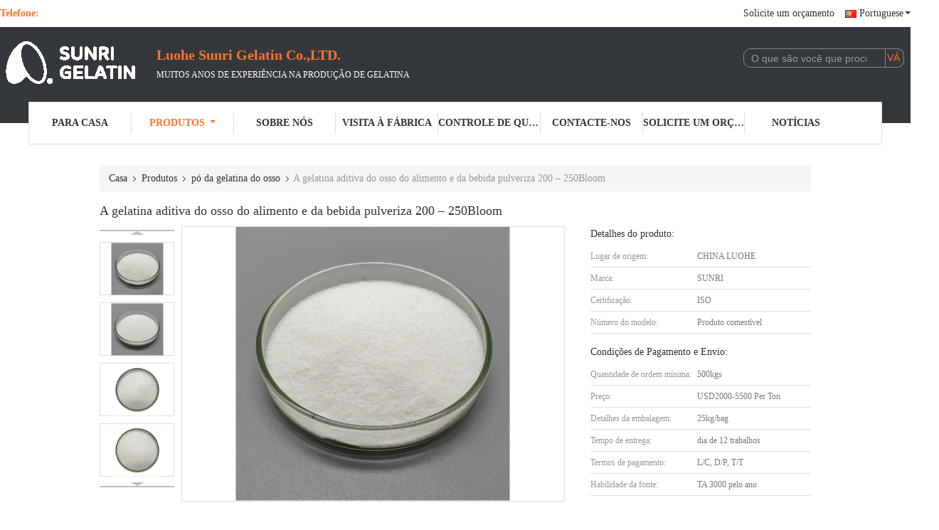

--- FILE ---
content_type: text/html
request_url: https://www.gelatin-powder.com/portuguese/sale-36789105-food-and-beverage-additive-bone-gelatin-powder-200-250bloom.html
body_size: 26514
content:
<!DOCTYPE html>
<html lang="pt">
<head>
	<meta charset="utf-8">
	<meta http-equiv="X-UA-Compatible" content="IE=edge">
	<meta name="viewport" content="width=device-width, initial-scale=1.0, maximum-scale=5.1, minimum-scale=1">
    <meta property="og:title" content="A gelatina aditiva do osso do alimento e da bebida pulveriza 200 – 250Bloom" />
<meta property="og:description" content="alta qualidade A gelatina aditiva do osso do alimento e da bebida pulveriza 200 – 250Bloom da China, Líder da China Pó da gelatina do osso do aditivo de alimento produtos, com rigoroso controle de qualidade Pó aditivo da gelatina do osso da bebida fábricas, produzindo alta qualidade Pó 250Bloom da gelatina do osso produtos." />
<meta property="og:type" content="product" />
<meta property="og:availability" content="instock" />
<meta property="og:site_name" content="Luohe Sunri Gelatin Co.,LTD." />
<meta property="og:url" content="https://www.gelatin-powder.com/portuguese/sale-36789105-food-and-beverage-additive-bone-gelatin-powder-200-250bloom.html" />
<meta property="og:image" content="https://portuguese.gelatin-powder.com/photo/ps145436491-food_and_beverage_additive_bone_gelatin_powder_200_250bloom.jpg" />
<link rel="canonical" href="https://www.gelatin-powder.com/portuguese/sale-36789105-food-and-beverage-additive-bone-gelatin-powder-200-250bloom.html" />
<link rel="alternate" href="https://m.gelatin-powder.com/portuguese/sale-36789105-food-and-beverage-additive-bone-gelatin-powder-200-250bloom.html" media="only screen and (max-width: 640px)" />
<style type="text/css">
/*<![CDATA[*/
.consent__cookie {position: fixed;top: 0;left: 0;width: 100%;height: 0%;z-index: 100000;}.consent__cookie_bg {position: fixed;top: 0;left: 0;width: 100%;height: 100%;background: #000;opacity: .6;display: none }.consent__cookie_rel {position: fixed;bottom:0;left: 0;width: 100%;background: #fff;display: -webkit-box;display: -ms-flexbox;display: flex;flex-wrap: wrap;padding: 24px 80px;-webkit-box-sizing: border-box;box-sizing: border-box;-webkit-box-pack: justify;-ms-flex-pack: justify;justify-content: space-between;-webkit-transition: all ease-in-out .3s;transition: all ease-in-out .3s }.consent__close {position: absolute;top: 20px;right: 20px;cursor: pointer }.consent__close svg {fill: #777 }.consent__close:hover svg {fill: #000 }.consent__cookie_box {flex: 1;word-break: break-word;}.consent__warm {color: #777;font-size: 16px;margin-bottom: 12px;line-height: 19px }.consent__title {color: #333;font-size: 20px;font-weight: 600;margin-bottom: 12px;line-height: 23px }.consent__itxt {color: #333;font-size: 14px;margin-bottom: 12px;display: -webkit-box;display: -ms-flexbox;display: flex;-webkit-box-align: center;-ms-flex-align: center;align-items: center }.consent__itxt i {display: -webkit-inline-box;display: -ms-inline-flexbox;display: inline-flex;width: 28px;height: 28px;border-radius: 50%;background: #e0f9e9;margin-right: 8px;-webkit-box-align: center;-ms-flex-align: center;align-items: center;-webkit-box-pack: center;-ms-flex-pack: center;justify-content: center }.consent__itxt svg {fill: #3ca860 }.consent__txt {color: #a6a6a6;font-size: 14px;margin-bottom: 8px;line-height: 17px }.consent__btns {display: -webkit-box;display: -ms-flexbox;display: flex;-webkit-box-orient: vertical;-webkit-box-direction: normal;-ms-flex-direction: column;flex-direction: column;-webkit-box-pack: center;-ms-flex-pack: center;justify-content: center;flex-shrink: 0;}.consent__btn {width: 280px;height: 40px;line-height: 40px;text-align: center;background: #3ca860;color: #fff;border-radius: 4px;margin: 8px 0;-webkit-box-sizing: border-box;box-sizing: border-box;cursor: pointer }.consent__btn:hover {background: #00823b }.consent__btn.empty {color: #3ca860;border: 1px solid #3ca860;background: #fff }.consent__btn.empty:hover {background: #3ca860;color: #fff }.open .consent__cookie_bg {display: block }.open .consent__cookie_rel {bottom: 0 }@media (max-width: 760px) {.consent__btns {width: 100%;align-items: center;}.consent__cookie_rel {padding: 20px 24px }}.consent__cookie.open {display: block;}.consent__cookie {display: none;}
/*]]>*/
</style>
<script type="text/javascript">
/*<![CDATA[*/
window.isvideotpl = 0;window.detailurl = '';

var colorUrl = '';
var aisearch = 0;
window.playerReportUrl='/vod/view_count/report';
var g_tp = '';
var query_string = ["Products","Detail"];
var customtplcolor = 99341;
window.predomainsub = "";
/*]]>*/
</script>
<title>A gelatina aditiva do osso do alimento e da bebida pulveriza 200 – 250Bloom</title>
    <meta name="keywords" content="Pó da gelatina do osso do aditivo de alimento, Pó aditivo da gelatina do osso da bebida, Pó 250Bloom da gelatina do osso, pó da gelatina do osso" />
    <meta name="description" content="alta qualidade A gelatina aditiva do osso do alimento e da bebida pulveriza 200 – 250Bloom da China, Líder da China Pó da gelatina do osso do aditivo de alimento produtos, com rigoroso controle de qualidade Pó aditivo da gelatina do osso da bebida fábricas, produzindo alta qualidade Pó 250Bloom da gelatina do osso produtos." />
    <link type='text/css' rel='stylesheet' href='/??/images/global.css,/photo/gelatin-powder/sitetpl/style/common.css?ver=1709541758' media='all'>
			  <script type='text/javascript' src='/js/jquery.js'></script></head>
<body>
<!-- Event snippet for gelatin-powder.com conversion page
In your html page, add the snippet and call gtag_report_conversion when someone clicks on the chosen link or button. -->
<script>
function gtag_report_conversion(url) {
  var callback = function () {
    if (typeof(url) != 'undefined') {
      window.location = url;
    }
  };
  gtag('event', 'conversion', {
      'send_to': 'AW-11479284301/9C54CJezyKkZEM303-Eq',
      'event_callback': callback
  });
  return false;
}
</script><script>
var originProductInfo = '';
var originProductInfo = {"showproduct":1,"pid":"36789105","name":"A gelatina aditiva do osso do alimento e da bebida pulveriza 200 \u2013 250Bloom","source_url":"\/portuguese\/sale-36789105-a-gelatina-aditiva-do-osso-do-alimento-e-da-bebida-pulveriza-200-250bloom.html","picurl":"\/photo\/pd145436491-food_and_beverage_additive_bone_gelatin_powder_200_250bloom.jpg","propertyDetail":[["Instru\u00e7\u00f5es de utiliza\u00e7\u00e3o","Espessador do alimento"],["MF","C102H151N31O39"],["Tipo","Estabilizadores, ESPESSADORES"],["Nome do produto","Gelatina"]],"company_name":null,"picurl_c":"\/photo\/pc145436491-food_and_beverage_additive_bone_gelatin_powder_200_250bloom.jpg","price":"USD2000-5500 Per Ton","username":"admin","viewTime":"\u00faltimo Login : 1 horas 14 minuts atr\u00e1s","subject":"Qual \u00e9 o pre\u00e7o CIF em seu A gelatina aditiva do osso do alimento e da bebida pulveriza 200 \u2013 250Bloom","countrycode":""};
var save_url = "/portuguese/contactsave.html";
var update_url = "/portuguese/updateinquiry.html";
var productInfo = {};
var defaulProductInfo = {};
var myDate = new Date();
var curDate = myDate.getFullYear()+'-'+(parseInt(myDate.getMonth())+1)+'-'+myDate.getDate();
var message = '';
var default_pop = 1;
var leaveMessageDialog = document.getElementsByClassName('leave-message-dialog')[0]; // 获取弹层
var _$$ = function (dom) {
    return document.querySelectorAll(dom);
};
resInfo = originProductInfo;
defaulProductInfo.pid = resInfo['pid'];
defaulProductInfo.productName = resInfo['name'];
defaulProductInfo.productInfo = resInfo['propertyDetail'];
defaulProductInfo.productImg = resInfo['picurl_c'];
defaulProductInfo.subject = resInfo['subject'];
defaulProductInfo.productImgAlt = resInfo['name'];
var inquirypopup_tmp = 1;
var message = 'Querida,'+'\r\n'+"Estou interessado em"+' '+trim(resInfo['name'])+", você poderia me enviar mais detalhes como tipo, tamanho, MOQ, material, etc."+'\r\n'+"Obrigado!"+'\r\n'+"Esperando sua resposta.";
var message_1 = 'Querida,'+'\r\n'+"Estou interessado em"+' '+trim(resInfo['name'])+", você poderia me enviar mais detalhes como tipo, tamanho, MOQ, material, etc."+'\r\n'+"Obrigado!"+'\r\n'+"Esperando sua resposta.";
var message_2 = 'Olá,'+'\r\n'+"Estou à procura de"+' '+trim(resInfo['name'])+", envie-me o preço, especificações e imagens."+'\r\n'+"Sua resposta rápida será muito apreciada."+'\r\n'+"Sinta-se à vontade para entrar em contato comigo para mais informações."+'\r\n'+"Muito obrigado.";
var message_3 = 'Olá,'+'\r\n'+trim(resInfo['name'])+' '+"atende minhas expectativas."+'\r\n'+"Por favor, me dê o melhor preço e algumas outras informações do produto."+'\r\n'+"Sinta-se à vontade para entrar em contato comigo pelo meu e-mail."+'\r\n'+"Muito obrigado.";

var message_4 = 'Querida,'+'\r\n'+"Qual é o preço FOB em seu"+' '+trim(resInfo['name'])+'?'+'\r\n'+"Qual é o nome da porta mais próxima?"+'\r\n'+"Por favor, responda-me o mais rápido possível, seria melhor compartilhar mais informações."+'\r\n'+"Saudações!";
var message_5 = 'Olá,'+'\r\n'+"Estou muito interessado no seu"+' '+trim(resInfo['name'])+'.'+'\r\n'+"Por favor, envie-me os detalhes do seu produto."+'\r\n'+"Aguardamos sua resposta rápida."+'\r\n'+"Sinta-se à vontade para entrar em contato comigo pelo correio."+'\r\n'+"Saudações!";

var message_6 = 'Querida,'+'\r\n'+"Forneça-nos informações sobre o seu"+' '+trim(resInfo['name'])+", como tipo, tamanho, material e, claro, o melhor preço."+'\r\n'+"Aguardamos sua resposta rápida."+'\r\n'+"Obrigado!";
var message_7 = 'Querida,'+'\r\n'+"Você pode fornecer"+' '+trim(resInfo['name'])+" para nós?"+'\r\n'+"Primeiro, queremos uma lista de preços e alguns detalhes do produto."+'\r\n'+"Espero obter uma resposta o mais rápido possível e aguardamos a cooperação."+'\r\n'+"Muito obrigado.";
var message_8 = 'Oi,'+'\r\n'+"Estou à procura de"+' '+trim(resInfo['name'])+", por favor me dê algumas informações mais detalhadas sobre o produto."+'\r\n'+"Aguardo sua resposta."+'\r\n'+"Obrigado!";
var message_9 = 'Olá,'+'\r\n'+"Seu"+' '+trim(resInfo['name'])+" atende meus requisitos muito bem."+'\r\n'+"Por favor, envie-me o preço, as especificações e o modelo similar que estarão OK."+'\r\n'+"Sinta-se à vontade para conversar comigo."+'\r\n'+"Obrigado!";
var message_10 = 'Querida,'+'\r\n'+"Quero saber mais sobre os detalhes e cotação de"+' '+trim(resInfo['name'])+'.'+'\r\n'+"Sinta-se livre para me contatar."+'\r\n'+"Saudações!";

var r = getRandom(1,10);

defaulProductInfo.message = eval("message_"+r);

var mytAjax = {

    post: function(url, data, fn) {
        var xhr = new XMLHttpRequest();
        xhr.open("POST", url, true);
        xhr.setRequestHeader("Content-Type", "application/x-www-form-urlencoded;charset=UTF-8");
        xhr.setRequestHeader("X-Requested-With", "XMLHttpRequest");
        xhr.setRequestHeader('Content-Type','text/plain;charset=UTF-8');
        xhr.onreadystatechange = function() {
            if(xhr.readyState == 4 && (xhr.status == 200 || xhr.status == 304)) {
                fn.call(this, xhr.responseText);
            }
        };
        xhr.send(data);
    },

    postform: function(url, data, fn) {
        var xhr = new XMLHttpRequest();
        xhr.open("POST", url, true);
        xhr.setRequestHeader("X-Requested-With", "XMLHttpRequest");
        xhr.onreadystatechange = function() {
            if(xhr.readyState == 4 && (xhr.status == 200 || xhr.status == 304)) {
                fn.call(this, xhr.responseText);
            }
        };
        xhr.send(data);
    }
};
window.onload = function(){
    leaveMessageDialog = document.getElementsByClassName('leave-message-dialog')[0];
    if (window.localStorage.recordDialogStatus=='undefined' || (window.localStorage.recordDialogStatus!='undefined' && window.localStorage.recordDialogStatus != curDate)) {
        setTimeout(function(){
            if(parseInt(inquirypopup_tmp%10) == 1){
                creatDialog(defaulProductInfo, 1);
            }
        }, 6000);
    }
};
function trim(str)
{
    str = str.replace(/(^\s*)/g,"");
    return str.replace(/(\s*$)/g,"");
};
function getRandom(m,n){
    var num = Math.floor(Math.random()*(m - n) + n);
    return num;
};
function strBtn(param) {

    var starattextarea = document.getElementById("textareamessage").value.length;
    var email = document.getElementById("startEmail").value;

    var default_tip = document.querySelectorAll(".watermark_container").length;
    if (20 < starattextarea && starattextarea < 3000) {
        if(default_tip>0){
            document.getElementById("textareamessage1").parentNode.parentNode.nextElementSibling.style.display = "none";
        }else{
            document.getElementById("textareamessage1").parentNode.nextElementSibling.style.display = "none";
        }

    } else {
        if(default_tip>0){
            document.getElementById("textareamessage1").parentNode.parentNode.nextElementSibling.style.display = "block";
        }else{
            document.getElementById("textareamessage1").parentNode.nextElementSibling.style.display = "block";
        }

        return;
    }

    // var re = /^([a-zA-Z0-9_-])+@([a-zA-Z0-9_-])+\.([a-zA-Z0-9_-])+/i;/*邮箱不区分大小写*/
    var re = /^[a-zA-Z0-9][\w-]*(\.?[\w-]+)*@[a-zA-Z0-9-]+(\.[a-zA-Z0-9]+)+$/i;
    if (!re.test(email)) {
        document.getElementById("startEmail").nextElementSibling.style.display = "block";
        return;
    } else {
        document.getElementById("startEmail").nextElementSibling.style.display = "none";
    }

    var subject = document.getElementById("pop_subject").value;
    var pid = document.getElementById("pop_pid").value;
    var message = document.getElementById("textareamessage").value;
    var sender_email = document.getElementById("startEmail").value;
    var tel = '';
    if (document.getElementById("tel0") != undefined && document.getElementById("tel0") != '')
        tel = document.getElementById("tel0").value;
    var form_serialize = '&tel='+tel;

    form_serialize = form_serialize.replace(/\+/g, "%2B");
    mytAjax.post(save_url,"pid="+pid+"&subject="+subject+"&email="+sender_email+"&message="+(message)+form_serialize,function(res){
        var mes = JSON.parse(res);
        if(mes.status == 200){
            var iid = mes.iid;
            document.getElementById("pop_iid").value = iid;
            document.getElementById("pop_uuid").value = mes.uuid;

            if(typeof gtag_report_conversion === "function"){
                gtag_report_conversion();//执行统计js代码
            }
            if(typeof fbq === "function"){
                fbq('track','Purchase');//执行统计js代码
            }
        }
    });
    for (var index = 0; index < document.querySelectorAll(".dialog-content-pql").length; index++) {
        document.querySelectorAll(".dialog-content-pql")[index].style.display = "none";
    };
    $('#idphonepql').val(tel);
    document.getElementById("dialog-content-pql-id").style.display = "block";
    ;
};
function twoBtnOk(param) {

    var selectgender = document.getElementById("Mr").innerHTML;
    var iid = document.getElementById("pop_iid").value;
    var sendername = document.getElementById("idnamepql").value;
    var senderphone = document.getElementById("idphonepql").value;
    var sendercname = document.getElementById("idcompanypql").value;
    var uuid = document.getElementById("pop_uuid").value;
    var gender = 2;
    if(selectgender == 'Mr.') gender = 0;
    if(selectgender == 'Mrs.') gender = 1;
    var pid = document.getElementById("pop_pid").value;
    var form_serialize = '';

        form_serialize = form_serialize.replace(/\+/g, "%2B");

    mytAjax.post(update_url,"iid="+iid+"&gender="+gender+"&uuid="+uuid+"&name="+(sendername)+"&tel="+(senderphone)+"&company="+(sendercname)+form_serialize,function(res){});

    for (var index = 0; index < document.querySelectorAll(".dialog-content-pql").length; index++) {
        document.querySelectorAll(".dialog-content-pql")[index].style.display = "none";
    };
    document.getElementById("dialog-content-pql-ok").style.display = "block";

};
function toCheckMust(name) {
    $('#'+name+'error').hide();
}
function handClidk(param) {
    var starattextarea = document.getElementById("textareamessage1").value.length;
    var email = document.getElementById("startEmail1").value;
    var default_tip = document.querySelectorAll(".watermark_container").length;
    if (20 < starattextarea && starattextarea < 3000) {
        if(default_tip>0){
            document.getElementById("textareamessage1").parentNode.parentNode.nextElementSibling.style.display = "none";
        }else{
            document.getElementById("textareamessage1").parentNode.nextElementSibling.style.display = "none";
        }

    } else {
        if(default_tip>0){
            document.getElementById("textareamessage1").parentNode.parentNode.nextElementSibling.style.display = "block";
        }else{
            document.getElementById("textareamessage1").parentNode.nextElementSibling.style.display = "block";
        }

        return;
    }

    // var re = /^([a-zA-Z0-9_-])+@([a-zA-Z0-9_-])+\.([a-zA-Z0-9_-])+/i;
    var re = /^[a-zA-Z0-9][\w-]*(\.?[\w-]+)*@[a-zA-Z0-9-]+(\.[a-zA-Z0-9]+)+$/i;
    if (!re.test(email)) {
        document.getElementById("startEmail1").nextElementSibling.style.display = "block";
        return;
    } else {
        document.getElementById("startEmail1").nextElementSibling.style.display = "none";
    }

    var subject = document.getElementById("pop_subject").value;
    var pid = document.getElementById("pop_pid").value;
    var message = document.getElementById("textareamessage1").value;
    var sender_email = document.getElementById("startEmail1").value;
    var form_serialize = tel = '';
    if (document.getElementById("tel1") != undefined && document.getElementById("tel1") != '')
        tel = document.getElementById("tel1").value;
        mytAjax.post(save_url,"email="+sender_email+"&tel="+tel+"&pid="+pid+"&message="+message+"&subject="+subject+form_serialize,function(res){

        var mes = JSON.parse(res);
        if(mes.status == 200){
            var iid = mes.iid;
            document.getElementById("pop_iid").value = iid;
            document.getElementById("pop_uuid").value = mes.uuid;
            if(typeof gtag_report_conversion === "function"){
                gtag_report_conversion();//执行统计js代码
            }
        }

    });
    for (var index = 0; index < document.querySelectorAll(".dialog-content-pql").length; index++) {
        document.querySelectorAll(".dialog-content-pql")[index].style.display = "none";
    };
    $('#idphonepql').val(tel);
    document.getElementById("dialog-content-pql-id").style.display = "block";

};
window.addEventListener('load', function () {
    $('.checkbox-wrap label').each(function(){
        if($(this).find('input').prop('checked')){
            $(this).addClass('on')
        }else {
            $(this).removeClass('on')
        }
    })
    $(document).on('click', '.checkbox-wrap label' , function(ev){
        if (ev.target.tagName.toUpperCase() != 'INPUT') {
            $(this).toggleClass('on')
        }
    })
})

function hand_video(pdata) {
    data = JSON.parse(pdata);
    productInfo.productName = data.productName;
    productInfo.productInfo = data.productInfo;
    productInfo.productImg = data.productImg;
    productInfo.subject = data.subject;

    var message = 'Querida,'+'\r\n'+"Estou interessado em"+' '+trim(data.productName)+", você poderia me enviar mais detalhes como tipo, tamanho, quantidade, material, etc."+'\r\n'+"Obrigado!"+'\r\n'+"Esperando sua resposta.";

    var message = 'Querida,'+'\r\n'+"Estou interessado em"+' '+trim(data.productName)+", você poderia me enviar mais detalhes como tipo, tamanho, MOQ, material, etc."+'\r\n'+"Obrigado!"+'\r\n'+"Esperando sua resposta.";
    var message_1 = 'Querida,'+'\r\n'+"Estou interessado em"+' '+trim(data.productName)+", você poderia me enviar mais detalhes como tipo, tamanho, MOQ, material, etc."+'\r\n'+"Obrigado!"+'\r\n'+"Esperando sua resposta.";
    var message_2 = 'Olá,'+'\r\n'+"Estou à procura de"+' '+trim(data.productName)+", envie-me o preço, especificações e imagens."+'\r\n'+"Sua resposta rápida será muito apreciada."+'\r\n'+"Sinta-se à vontade para entrar em contato comigo para mais informações."+'\r\n'+"Muito obrigado.";
    var message_3 = 'Olá,'+'\r\n'+trim(data.productName)+' '+"atende minhas expectativas."+'\r\n'+"Por favor, me dê o melhor preço e algumas outras informações do produto."+'\r\n'+"Sinta-se à vontade para entrar em contato comigo pelo meu e-mail."+'\r\n'+"Muito obrigado.";

    var message_4 = 'Querida,'+'\r\n'+"Qual é o preço FOB em seu"+' '+trim(data.productName)+'?'+'\r\n'+"Qual é o nome da porta mais próxima?"+'\r\n'+"Por favor, responda-me o mais rápido possível, seria melhor compartilhar mais informações."+'\r\n'+"Saudações!";
    var message_5 = 'Olá,'+'\r\n'+"Estou muito interessado no seu"+' '+trim(data.productName)+'.'+'\r\n'+"Por favor, envie-me os detalhes do seu produto."+'\r\n'+"Aguardamos sua resposta rápida."+'\r\n'+"Sinta-se à vontade para entrar em contato comigo pelo correio."+'\r\n'+"Saudações!";

    var message_6 = 'Querida,'+'\r\n'+"Forneça-nos informações sobre o seu"+' '+trim(data.productName)+", como tipo, tamanho, material e, claro, o melhor preço."+'\r\n'+"Aguardamos sua resposta rápida."+'\r\n'+"Obrigado!";
    var message_7 = 'Querida,'+'\r\n'+"Você pode fornecer"+' '+trim(data.productName)+" para nós?"+'\r\n'+"Primeiro, queremos uma lista de preços e alguns detalhes do produto."+'\r\n'+"Espero obter uma resposta o mais rápido possível e aguardamos a cooperação."+'\r\n'+"Muito obrigado.";
    var message_8 = 'Oi,'+'\r\n'+"Estou à procura de"+' '+trim(data.productName)+", por favor me dê algumas informações mais detalhadas sobre o produto."+'\r\n'+"Aguardo sua resposta."+'\r\n'+"Obrigado!";
    var message_9 = 'Olá,'+'\r\n'+"Seu"+' '+trim(data.productName)+" atende meus requisitos muito bem."+'\r\n'+"Por favor, envie-me o preço, as especificações e o modelo similar que estarão OK."+'\r\n'+"Sinta-se à vontade para conversar comigo."+'\r\n'+"Obrigado!";
    var message_10 = 'Querida,'+'\r\n'+"Quero saber mais sobre os detalhes e cotação de"+' '+trim(data.productName)+'.'+'\r\n'+"Sinta-se livre para me contatar."+'\r\n'+"Saudações!";

    var r = getRandom(1,10);

    productInfo.message = eval("message_"+r);
    if(parseInt(inquirypopup_tmp/10) == 1){
        productInfo.message = "";
    }
    productInfo.pid = data.pid;
    creatDialog(productInfo, 2);
};

function handDialog(pdata) {
    data = JSON.parse(pdata);
    productInfo.productName = data.productName;
    productInfo.productInfo = data.productInfo;
    productInfo.productImg = data.productImg;
    productInfo.subject = data.subject;

    var message = 'Querida,'+'\r\n'+"Estou interessado em"+' '+trim(data.productName)+", você poderia me enviar mais detalhes como tipo, tamanho, quantidade, material, etc."+'\r\n'+"Obrigado!"+'\r\n'+"Esperando sua resposta.";

    var message = 'Querida,'+'\r\n'+"Estou interessado em"+' '+trim(data.productName)+", você poderia me enviar mais detalhes como tipo, tamanho, MOQ, material, etc."+'\r\n'+"Obrigado!"+'\r\n'+"Esperando sua resposta.";
    var message_1 = 'Querida,'+'\r\n'+"Estou interessado em"+' '+trim(data.productName)+", você poderia me enviar mais detalhes como tipo, tamanho, MOQ, material, etc."+'\r\n'+"Obrigado!"+'\r\n'+"Esperando sua resposta.";
    var message_2 = 'Olá,'+'\r\n'+"Estou à procura de"+' '+trim(data.productName)+", envie-me o preço, especificações e imagens."+'\r\n'+"Sua resposta rápida será muito apreciada."+'\r\n'+"Sinta-se à vontade para entrar em contato comigo para mais informações."+'\r\n'+"Muito obrigado.";
    var message_3 = 'Olá,'+'\r\n'+trim(data.productName)+' '+"atende minhas expectativas."+'\r\n'+"Por favor, me dê o melhor preço e algumas outras informações do produto."+'\r\n'+"Sinta-se à vontade para entrar em contato comigo pelo meu e-mail."+'\r\n'+"Muito obrigado.";

    var message_4 = 'Querida,'+'\r\n'+"Qual é o preço FOB em seu"+' '+trim(data.productName)+'?'+'\r\n'+"Qual é o nome da porta mais próxima?"+'\r\n'+"Por favor, responda-me o mais rápido possível, seria melhor compartilhar mais informações."+'\r\n'+"Saudações!";
    var message_5 = 'Olá,'+'\r\n'+"Estou muito interessado no seu"+' '+trim(data.productName)+'.'+'\r\n'+"Por favor, envie-me os detalhes do seu produto."+'\r\n'+"Aguardamos sua resposta rápida."+'\r\n'+"Sinta-se à vontade para entrar em contato comigo pelo correio."+'\r\n'+"Saudações!";

    var message_6 = 'Querida,'+'\r\n'+"Forneça-nos informações sobre o seu"+' '+trim(data.productName)+", como tipo, tamanho, material e, claro, o melhor preço."+'\r\n'+"Aguardamos sua resposta rápida."+'\r\n'+"Obrigado!";
    var message_7 = 'Querida,'+'\r\n'+"Você pode fornecer"+' '+trim(data.productName)+" para nós?"+'\r\n'+"Primeiro, queremos uma lista de preços e alguns detalhes do produto."+'\r\n'+"Espero obter uma resposta o mais rápido possível e aguardamos a cooperação."+'\r\n'+"Muito obrigado.";
    var message_8 = 'Oi,'+'\r\n'+"Estou à procura de"+' '+trim(data.productName)+", por favor me dê algumas informações mais detalhadas sobre o produto."+'\r\n'+"Aguardo sua resposta."+'\r\n'+"Obrigado!";
    var message_9 = 'Olá,'+'\r\n'+"Seu"+' '+trim(data.productName)+" atende meus requisitos muito bem."+'\r\n'+"Por favor, envie-me o preço, as especificações e o modelo similar que estarão OK."+'\r\n'+"Sinta-se à vontade para conversar comigo."+'\r\n'+"Obrigado!";
    var message_10 = 'Querida,'+'\r\n'+"Quero saber mais sobre os detalhes e cotação de"+' '+trim(data.productName)+'.'+'\r\n'+"Sinta-se livre para me contatar."+'\r\n'+"Saudações!";

    var r = getRandom(1,10);

    productInfo.message = eval("message_"+r);
    if(parseInt(inquirypopup_tmp/10) == 1){
        productInfo.message = "";
    }
    productInfo.pid = data.pid;
    creatDialog(productInfo, 2);
};

function closepql(param) {

    leaveMessageDialog.style.display = 'none';
};

function closepql2(param) {

    for (var index = 0; index < document.querySelectorAll(".dialog-content-pql").length; index++) {
        document.querySelectorAll(".dialog-content-pql")[index].style.display = "none";
    };
    document.getElementById("dialog-content-pql-ok").style.display = "block";
};

function decodeHtmlEntities(str) {
    var tempElement = document.createElement('div');
    tempElement.innerHTML = str;
    return tempElement.textContent || tempElement.innerText || '';
}

function initProduct(productInfo,type){

    productInfo.productName = decodeHtmlEntities(productInfo.productName);
    productInfo.message = decodeHtmlEntities(productInfo.message);

    leaveMessageDialog = document.getElementsByClassName('leave-message-dialog')[0];
    leaveMessageDialog.style.display = "block";
    if(type == 3){
        var popinquiryemail = document.getElementById("popinquiryemail").value;
        _$$("#startEmail1")[0].value = popinquiryemail;
    }else{
        _$$("#startEmail1")[0].value = "";
    }
    _$$("#startEmail")[0].value = "";
    _$$("#idnamepql")[0].value = "";
    _$$("#idphonepql")[0].value = "";
    _$$("#idcompanypql")[0].value = "";

    _$$("#pop_pid")[0].value = productInfo.pid;
    _$$("#pop_subject")[0].value = productInfo.subject;
    
    if(parseInt(inquirypopup_tmp/10) == 1){
        productInfo.message = "";
    }

    _$$("#textareamessage1")[0].value = productInfo.message;
    _$$("#textareamessage")[0].value = productInfo.message;

    _$$("#dialog-content-pql-id .titlep")[0].innerHTML = productInfo.productName;
    _$$("#dialog-content-pql-id img")[0].setAttribute("src", productInfo.productImg);
    _$$("#dialog-content-pql-id img")[0].setAttribute("alt", productInfo.productImgAlt);

    _$$("#dialog-content-pql-id-hand img")[0].setAttribute("src", productInfo.productImg);
    _$$("#dialog-content-pql-id-hand img")[0].setAttribute("alt", productInfo.productImgAlt);
    _$$("#dialog-content-pql-id-hand .titlep")[0].innerHTML = productInfo.productName;

    if (productInfo.productInfo.length > 0) {
        var ul2, ul;
        ul = document.createElement("ul");
        for (var index = 0; index < productInfo.productInfo.length; index++) {
            var el = productInfo.productInfo[index];
            var li = document.createElement("li");
            var span1 = document.createElement("span");
            span1.innerHTML = el[0] + ":";
            var span2 = document.createElement("span");
            span2.innerHTML = el[1];
            li.appendChild(span1);
            li.appendChild(span2);
            ul.appendChild(li);

        }
        ul2 = ul.cloneNode(true);
        if (type === 1) {
            _$$("#dialog-content-pql-id .left")[0].replaceChild(ul, _$$("#dialog-content-pql-id .left ul")[0]);
        } else {
            _$$("#dialog-content-pql-id-hand .left")[0].replaceChild(ul2, _$$("#dialog-content-pql-id-hand .left ul")[0]);
            _$$("#dialog-content-pql-id .left")[0].replaceChild(ul, _$$("#dialog-content-pql-id .left ul")[0]);
        }
    };
    for (var index = 0; index < _$$("#dialog-content-pql-id .right ul li").length; index++) {
        _$$("#dialog-content-pql-id .right ul li")[index].addEventListener("click", function (params) {
            _$$("#dialog-content-pql-id .right #Mr")[0].innerHTML = this.innerHTML
        }, false)

    };

};
function closeInquiryCreateDialog() {
    document.getElementById("xuanpan_dialog_box_pql").style.display = "none";
};
function showInquiryCreateDialog() {
    document.getElementById("xuanpan_dialog_box_pql").style.display = "block";
};
function submitPopInquiry(){
    var message = document.getElementById("inquiry_message").value;
    var email = document.getElementById("inquiry_email").value;
    var subject = defaulProductInfo.subject;
    var pid = defaulProductInfo.pid;
    if (email === undefined) {
        showInquiryCreateDialog();
        document.getElementById("inquiry_email").style.border = "1px solid red";
        return false;
    };
    if (message === undefined) {
        showInquiryCreateDialog();
        document.getElementById("inquiry_message").style.border = "1px solid red";
        return false;
    };
    if (email.search(/^\w+((-\w+)|(\.\w+))*\@[A-Za-z0-9]+((\.|-)[A-Za-z0-9]+)*\.[A-Za-z0-9]+$/) == -1) {
        document.getElementById("inquiry_email").style.border= "1px solid red";
        showInquiryCreateDialog();
        return false;
    } else {
        document.getElementById("inquiry_email").style.border= "";
    };
    if (message.length < 20 || message.length >3000) {
        showInquiryCreateDialog();
        document.getElementById("inquiry_message").style.border = "1px solid red";
        return false;
    } else {
        document.getElementById("inquiry_message").style.border = "";
    };
    var tel = '';
    if (document.getElementById("tel") != undefined && document.getElementById("tel") != '')
        tel = document.getElementById("tel").value;

    mytAjax.post(save_url,"pid="+pid+"&subject="+subject+"&email="+email+"&message="+(message)+'&tel='+tel,function(res){
        var mes = JSON.parse(res);
        if(mes.status == 200){
            var iid = mes.iid;
            document.getElementById("pop_iid").value = iid;
            document.getElementById("pop_uuid").value = mes.uuid;

        }
    });
    initProduct(defaulProductInfo);
    for (var index = 0; index < document.querySelectorAll(".dialog-content-pql").length; index++) {
        document.querySelectorAll(".dialog-content-pql")[index].style.display = "none";
    };
    $('#idphonepql').val(tel);
    document.getElementById("dialog-content-pql-id").style.display = "block";

};

//带附件上传
function submitPopInquiryfile(email_id,message_id,check_sort,name_id,phone_id,company_id,attachments){

    if(typeof(check_sort) == 'undefined'){
        check_sort = 0;
    }
    var message = document.getElementById(message_id).value;
    var email = document.getElementById(email_id).value;
    var attachments = document.getElementById(attachments).value;
    if(typeof(name_id) !== 'undefined' && name_id != ""){
        var name  = document.getElementById(name_id).value;
    }
    if(typeof(phone_id) !== 'undefined' && phone_id != ""){
        var phone = document.getElementById(phone_id).value;
    }
    if(typeof(company_id) !== 'undefined' && company_id != ""){
        var company = document.getElementById(company_id).value;
    }
    var subject = defaulProductInfo.subject;
    var pid = defaulProductInfo.pid;

    if(check_sort == 0){
        if (email === undefined) {
            showInquiryCreateDialog();
            document.getElementById(email_id).style.border = "1px solid red";
            return false;
        };
        if (message === undefined) {
            showInquiryCreateDialog();
            document.getElementById(message_id).style.border = "1px solid red";
            return false;
        };

        if (email.search(/^\w+((-\w+)|(\.\w+))*\@[A-Za-z0-9]+((\.|-)[A-Za-z0-9]+)*\.[A-Za-z0-9]+$/) == -1) {
            document.getElementById(email_id).style.border= "1px solid red";
            showInquiryCreateDialog();
            return false;
        } else {
            document.getElementById(email_id).style.border= "";
        };
        if (message.length < 20 || message.length >3000) {
            showInquiryCreateDialog();
            document.getElementById(message_id).style.border = "1px solid red";
            return false;
        } else {
            document.getElementById(message_id).style.border = "";
        };
    }else{

        if (message === undefined) {
            showInquiryCreateDialog();
            document.getElementById(message_id).style.border = "1px solid red";
            return false;
        };

        if (email === undefined) {
            showInquiryCreateDialog();
            document.getElementById(email_id).style.border = "1px solid red";
            return false;
        };

        if (message.length < 20 || message.length >3000) {
            showInquiryCreateDialog();
            document.getElementById(message_id).style.border = "1px solid red";
            return false;
        } else {
            document.getElementById(message_id).style.border = "";
        };

        if (email.search(/^\w+((-\w+)|(\.\w+))*\@[A-Za-z0-9]+((\.|-)[A-Za-z0-9]+)*\.[A-Za-z0-9]+$/) == -1) {
            document.getElementById(email_id).style.border= "1px solid red";
            showInquiryCreateDialog();
            return false;
        } else {
            document.getElementById(email_id).style.border= "";
        };

    };

    mytAjax.post(save_url,"pid="+pid+"&subject="+subject+"&email="+email+"&message="+message+"&company="+company+"&attachments="+attachments,function(res){
        var mes = JSON.parse(res);
        if(mes.status == 200){
            var iid = mes.iid;
            document.getElementById("pop_iid").value = iid;
            document.getElementById("pop_uuid").value = mes.uuid;

            if(typeof gtag_report_conversion === "function"){
                gtag_report_conversion();//执行统计js代码
            }
            if(typeof fbq === "function"){
                fbq('track','Purchase');//执行统计js代码
            }
        }
    });
    initProduct(defaulProductInfo);

    if(name !== undefined && name != ""){
        _$$("#idnamepql")[0].value = name;
    }

    if(phone !== undefined && phone != ""){
        _$$("#idphonepql")[0].value = phone;
    }

    if(company !== undefined && company != ""){
        _$$("#idcompanypql")[0].value = company;
    }

    for (var index = 0; index < document.querySelectorAll(".dialog-content-pql").length; index++) {
        document.querySelectorAll(".dialog-content-pql")[index].style.display = "none";
    };
    document.getElementById("dialog-content-pql-id").style.display = "block";

};
function submitPopInquiryByParam(email_id,message_id,check_sort,name_id,phone_id,company_id){

    if(typeof(check_sort) == 'undefined'){
        check_sort = 0;
    }

    var senderphone = '';
    var message = document.getElementById(message_id).value;
    var email = document.getElementById(email_id).value;
    if(typeof(name_id) !== 'undefined' && name_id != ""){
        var name  = document.getElementById(name_id).value;
    }
    if(typeof(phone_id) !== 'undefined' && phone_id != ""){
        var phone = document.getElementById(phone_id).value;
        senderphone = phone;
    }
    if(typeof(company_id) !== 'undefined' && company_id != ""){
        var company = document.getElementById(company_id).value;
    }
    var subject = defaulProductInfo.subject;
    var pid = defaulProductInfo.pid;

    if(check_sort == 0){
        if (email === undefined) {
            showInquiryCreateDialog();
            document.getElementById(email_id).style.border = "1px solid red";
            return false;
        };
        if (message === undefined) {
            showInquiryCreateDialog();
            document.getElementById(message_id).style.border = "1px solid red";
            return false;
        };

        if (email.search(/^\w+((-\w+)|(\.\w+))*\@[A-Za-z0-9]+((\.|-)[A-Za-z0-9]+)*\.[A-Za-z0-9]+$/) == -1) {
            document.getElementById(email_id).style.border= "1px solid red";
            showInquiryCreateDialog();
            return false;
        } else {
            document.getElementById(email_id).style.border= "";
        };
        if (message.length < 20 || message.length >3000) {
            showInquiryCreateDialog();
            document.getElementById(message_id).style.border = "1px solid red";
            return false;
        } else {
            document.getElementById(message_id).style.border = "";
        };
    }else{

        if (message === undefined) {
            showInquiryCreateDialog();
            document.getElementById(message_id).style.border = "1px solid red";
            return false;
        };

        if (email === undefined) {
            showInquiryCreateDialog();
            document.getElementById(email_id).style.border = "1px solid red";
            return false;
        };

        if (message.length < 20 || message.length >3000) {
            showInquiryCreateDialog();
            document.getElementById(message_id).style.border = "1px solid red";
            return false;
        } else {
            document.getElementById(message_id).style.border = "";
        };

        if (email.search(/^\w+((-\w+)|(\.\w+))*\@[A-Za-z0-9]+((\.|-)[A-Za-z0-9]+)*\.[A-Za-z0-9]+$/) == -1) {
            document.getElementById(email_id).style.border= "1px solid red";
            showInquiryCreateDialog();
            return false;
        } else {
            document.getElementById(email_id).style.border= "";
        };

    };

    var productsku = "";
    if($("#product_sku").length > 0){
        productsku = $("#product_sku").html();
    }

    mytAjax.post(save_url,"tel="+senderphone+"&pid="+pid+"&subject="+subject+"&email="+email+"&message="+message+"&messagesku="+encodeURI(productsku),function(res){
        var mes = JSON.parse(res);
        if(mes.status == 200){
            var iid = mes.iid;
            document.getElementById("pop_iid").value = iid;
            document.getElementById("pop_uuid").value = mes.uuid;

            if(typeof gtag_report_conversion === "function"){
                gtag_report_conversion();//执行统计js代码
            }
            if(typeof fbq === "function"){
                fbq('track','Purchase');//执行统计js代码
            }
        }
    });
    initProduct(defaulProductInfo);

    if(name !== undefined && name != ""){
        _$$("#idnamepql")[0].value = name;
    }

    if(phone !== undefined && phone != ""){
        _$$("#idphonepql")[0].value = phone;
    }

    if(company !== undefined && company != ""){
        _$$("#idcompanypql")[0].value = company;
    }

    for (var index = 0; index < document.querySelectorAll(".dialog-content-pql").length; index++) {
        document.querySelectorAll(".dialog-content-pql")[index].style.display = "none";

    };
    document.getElementById("dialog-content-pql-id").style.display = "block";

};

function creat_videoDialog(productInfo, type) {

    if(type == 1){
        if(default_pop != 1){
            return false;
        }
        window.localStorage.recordDialogStatus = curDate;
    }else{
        default_pop = 0;
    }
    initProduct(productInfo, type);
    if (type === 1) {
        // 自动弹出
        for (var index = 0; index < document.querySelectorAll(".dialog-content-pql").length; index++) {

            document.querySelectorAll(".dialog-content-pql")[index].style.display = "none";
        };
        document.getElementById("dialog-content-pql").style.display = "block";
    } else {
        // 手动弹出
        for (var index = 0; index < document.querySelectorAll(".dialog-content-pql").length; index++) {
            document.querySelectorAll(".dialog-content-pql")[index].style.display = "none";
        };
        document.getElementById("dialog-content-pql-id-hand").style.display = "block";
    }
}

function creatDialog(productInfo, type) {

    if(type == 1){
        if(default_pop != 1){
            return false;
        }
        window.localStorage.recordDialogStatus = curDate;
    }else{
        default_pop = 0;
    }
    initProduct(productInfo, type);
    if (type === 1) {
        // 自动弹出
        for (var index = 0; index < document.querySelectorAll(".dialog-content-pql").length; index++) {

            document.querySelectorAll(".dialog-content-pql")[index].style.display = "none";
        };
        document.getElementById("dialog-content-pql").style.display = "block";
    } else {
        // 手动弹出
        for (var index = 0; index < document.querySelectorAll(".dialog-content-pql").length; index++) {
            document.querySelectorAll(".dialog-content-pql")[index].style.display = "none";
        };
        document.getElementById("dialog-content-pql-id-hand").style.display = "block";
    }
}

//带邮箱信息打开询盘框 emailtype=1表示带入邮箱
function openDialog(emailtype){
    var type = 2;//不带入邮箱，手动弹出
    if(emailtype == 1){
        var popinquiryemail = document.getElementById("popinquiryemail").value;
        // var re = /^([a-zA-Z0-9_-])+@([a-zA-Z0-9_-])+\.([a-zA-Z0-9_-])+/i;
        var re = /^[a-zA-Z0-9][\w-]*(\.?[\w-]+)*@[a-zA-Z0-9-]+(\.[a-zA-Z0-9]+)+$/i;
        if (!re.test(popinquiryemail)) {
            //前端提示样式;
            showInquiryCreateDialog();
            document.getElementById("popinquiryemail").style.border = "1px solid red";
            return false;
        } else {
            //前端提示样式;
        }
        var type = 3;
    }
    creatDialog(defaulProductInfo,type);
}

//上传附件
function inquiryUploadFile(){
    var fileObj = document.querySelector("#fileId").files[0];
    //构建表单数据
    var formData = new FormData();
    var filesize = fileObj.size;
    if(filesize > 10485760 || filesize == 0) {
        document.getElementById("filetips").style.display = "block";
        return false;
    }else {
        document.getElementById("filetips").style.display = "none";
    }
    formData.append('popinquiryfile', fileObj);
    document.getElementById("quotefileform").reset();
    var save_url = "/portuguese/inquiryuploadfile.html";
    mytAjax.postform(save_url,formData,function(res){
        var mes = JSON.parse(res);
        if(mes.status == 200){
            document.getElementById("uploader-file-info").innerHTML = document.getElementById("uploader-file-info").innerHTML + "<span class=op>"+mes.attfile.name+"<a class=delatt id=att"+mes.attfile.id+" onclick=delatt("+mes.attfile.id+");>Delete</a></span>";
            var nowattachs = document.getElementById("attachments").value;
            if( nowattachs !== ""){
                var attachs = JSON.parse(nowattachs);
                attachs[mes.attfile.id] = mes.attfile;
            }else{
                var attachs = {};
                attachs[mes.attfile.id] = mes.attfile;
            }
            document.getElementById("attachments").value = JSON.stringify(attachs);
        }
    });
}
//附件删除
function delatt(attid)
{
    var nowattachs = document.getElementById("attachments").value;
    if( nowattachs !== ""){
        var attachs = JSON.parse(nowattachs);
        if(attachs[attid] == ""){
            return false;
        }
        var formData = new FormData();
        var delfile = attachs[attid]['filename'];
        var save_url = "/portuguese/inquirydelfile.html";
        if(delfile != "") {
            formData.append('delfile', delfile);
            mytAjax.postform(save_url, formData, function (res) {
                if(res !== "") {
                    var mes = JSON.parse(res);
                    if (mes.status == 200) {
                        delete attachs[attid];
                        document.getElementById("attachments").value = JSON.stringify(attachs);
                        var s = document.getElementById("att"+attid);
                        s.parentNode.remove();
                    }
                }
            });
        }
    }else{
        return false;
    }
}

</script>
<div class="leave-message-dialog" style="display: none">
<style>
    .leave-message-dialog .close:before, .leave-message-dialog .close:after{
        content:initial;
    }
</style>
<div class="dialog-content-pql" id="dialog-content-pql" style="display: none">
    <span class="close" onclick="closepql()"><img src="/images/close.png" alt="close"></span>
    <div class="title">
        <p class="firstp-pql">Deixe um recado</p>
        <p class="lastp-pql">Ligaremos para você em breve!</p>
    </div>
    <div class="form">
        <div class="textarea">
            <textarea style='font-family: robot;'  name="" id="textareamessage" cols="30" rows="10" style="margin-bottom:14px;width:100%"
                placeholder="Incorpore por favor seus detalhes do inquérito."></textarea>
        </div>
        <p class="error-pql"> <span class="icon-pql"><img src="/images/error.png" alt="Luohe Sunri Gelatin Co.,LTD."></span> Por favor verifique seu email!</p>
        <input id="startEmail" type="text" placeholder="Entre em seu email" onkeydown="if(event.keyCode === 13){ strBtn();}">
        <p class="error-pql"><span class="icon-pql"><img src="/images/error.png" alt="Luohe Sunri Gelatin Co.,LTD."></span> Por favor verifique seu email! </p>
                <div class="operations">
            <div class='btn' id="submitStart" type="submit" onclick="strBtn()">Submeter</div>
        </div>
            </div>
</div>
<div class="dialog-content-pql dialog-content-pql-id" id="dialog-content-pql-id" style="display:none">
        <span class="close" onclick="closepql2()"><svg t="1648434466530" class="icon" viewBox="0 0 1024 1024" version="1.1" xmlns="http://www.w3.org/2000/svg" p-id="2198" width="16" height="16"><path d="M576 512l277.333333 277.333333-64 64-277.333333-277.333333L234.666667 853.333333 170.666667 789.333333l277.333333-277.333333L170.666667 234.666667 234.666667 170.666667l277.333333 277.333333L789.333333 170.666667 853.333333 234.666667 576 512z" fill="#444444" p-id="2199"></path></svg></span>
    <div class="left">
        <div class="img"><img></div>
        <p class="titlep"></p>
        <ul> </ul>
    </div>
    <div class="right">
                <p class="title">Mais informações facilitam uma melhor comunicação.</p>
                <div style="position: relative;">
            <div class="mr"> <span id="Mr">Senhor</span>
                <ul>
                    <li>Senhor</li>
                    <li>Senhora</li>
                </ul>
            </div>
            <input style="text-indent: 80px;" type="text" id="idnamepql" placeholder="Insira seu nome">
        </div>
        <input type="text"  id="idphonepql"  placeholder="Número de telefone">
        <input type="text" id="idcompanypql"  placeholder="empresa" onkeydown="if(event.keyCode === 13){ twoBtnOk();}">
                <div class="btn form_new" id="twoBtnOk" onclick="twoBtnOk()">Está bem</div>
    </div>
</div>

<div class="dialog-content-pql dialog-content-pql-ok" id="dialog-content-pql-ok" style="display:none">
        <span class="close" onclick="closepql()"><svg t="1648434466530" class="icon" viewBox="0 0 1024 1024" version="1.1" xmlns="http://www.w3.org/2000/svg" p-id="2198" width="16" height="16"><path d="M576 512l277.333333 277.333333-64 64-277.333333-277.333333L234.666667 853.333333 170.666667 789.333333l277.333333-277.333333L170.666667 234.666667 234.666667 170.666667l277.333333 277.333333L789.333333 170.666667 853.333333 234.666667 576 512z" fill="#444444" p-id="2199"></path></svg></span>
    <div class="duihaook"></div>
        <p class="title">Submetido com sucesso!</p>
        <p class="p1" style="text-align: center; font-size: 18px; margin-top: 14px;">Ligaremos para você em breve!</p>
    <div class="btn" onclick="closepql()" id="endOk" style="margin: 0 auto;margin-top: 50px;">Está bem</div>
</div>
<div class="dialog-content-pql dialog-content-pql-id dialog-content-pql-id-hand" id="dialog-content-pql-id-hand"
    style="display:none">
     <input type="hidden" name="pop_pid" id="pop_pid" value="0">
     <input type="hidden" name="pop_subject" id="pop_subject" value="">
     <input type="hidden" name="pop_iid" id="pop_iid" value="0">
     <input type="hidden" name="pop_uuid" id="pop_uuid" value="0">
        <span class="close" onclick="closepql()"><svg t="1648434466530" class="icon" viewBox="0 0 1024 1024" version="1.1" xmlns="http://www.w3.org/2000/svg" p-id="2198" width="16" height="16"><path d="M576 512l277.333333 277.333333-64 64-277.333333-277.333333L234.666667 853.333333 170.666667 789.333333l277.333333-277.333333L170.666667 234.666667 234.666667 170.666667l277.333333 277.333333L789.333333 170.666667 853.333333 234.666667 576 512z" fill="#444444" p-id="2199"></path></svg></span>
    <div class="left">
        <div class="img"><img></div>
        <p class="titlep"></p>
        <ul> </ul>
    </div>
    <div class="right" style="float:right">
                <div class="title">
            <p class="firstp-pql">Deixe um recado</p>
            <p class="lastp-pql">Ligaremos para você em breve!</p>
        </div>
                <div class="form">
            <div class="textarea">
                <textarea style='font-family: robot;' name="message" id="textareamessage1" cols="30" rows="10"
                    placeholder="Incorpore por favor seus detalhes do inquérito."></textarea>
            </div>
            <p class="error-pql"> <span class="icon-pql"><img src="/images/error.png" alt="Luohe Sunri Gelatin Co.,LTD."></span> Por favor verifique seu email!</p>

                            <input style="display:none" id="tel1" name="tel" type="text" oninput="value=value.replace(/[^0-9_+-]/g,'');" placeholder="Número de telefone">
                        <input id='startEmail1' name='email' data-type='1' type='text'
                   placeholder="Entre em seu email"
                   onkeydown='if(event.keyCode === 13){ handClidk();}'>
            
            <p class='error-pql'><span class='icon-pql'>
                    <img src="/images/error.png" alt="Luohe Sunri Gelatin Co.,LTD."></span> Por favor verifique seu email!            </p>

            <div class="operations">
                <div class='btn' id="submitStart1" type="submit" onclick="handClidk()">Submeter</div>
            </div>
        </div>
    </div>
</div>
</div>
<div id="xuanpan_dialog_box_pql" class="xuanpan_dialog_box_pql"
    style="display:none;background:rgba(0,0,0,.6);width:100%;height:100%;position: fixed;top:0;left:0;z-index: 999999;">
    <div class="box_pql"
      style="width:526px;height:206px;background:rgba(255,255,255,1);opacity:1;border-radius:4px;position: absolute;left: 50%;top: 50%;transform: translate(-50%,-50%);">
      <div onclick="closeInquiryCreateDialog()" class="close close_create_dialog"
        style="cursor: pointer;height:42px;width:40px;float:right;padding-top: 16px;"><span
          style="display: inline-block;width: 25px;height: 2px;background: rgb(114, 114, 114);transform: rotate(45deg); "><span
            style="display: block;width: 25px;height: 2px;background: rgb(114, 114, 114);transform: rotate(-90deg); "></span></span>
      </div>
      <div
        style="height: 72px; overflow: hidden; text-overflow: ellipsis; display:-webkit-box;-ebkit-line-clamp: 3;-ebkit-box-orient: vertical; margin-top: 58px; padding: 0 84px; font-size: 18px; color: rgba(51, 51, 51, 1); text-align: center; ">
        Por favor, deixe o seu e-mail correto e os requisitos detalhados (20-3000 caracteres).</div>
      <div onclick="closeInquiryCreateDialog()" class="close_create_dialog"
        style="width: 139px; height: 36px; background: rgba(253, 119, 34, 1); border-radius: 4px; margin: 16px auto; color: rgba(255, 255, 255, 1); font-size: 18px; line-height: 36px; text-align: center;">
        Está bem</div>
    </div>
</div>

<style>
.f_header_mid_nameV3 .select_language dt div:hover,
.f_header_mid_nameV3 .select_language dt a:hover
{
        color: #afafaf;
    text-decoration: underline;
    }
    .f_header_mid_nameV3 .select_language dt  div{
        color: #333;
        padding-left: 20px;
    }
</style>
<div class="f_header_mid_nameV3">
    <div class="head_top">
        <div class="tel">Telefone:<span id="hourZone"></span></div>
        <div class="top_r">
                                                                                                        <a class="r_q" target="_blank" title="" href="/portuguese/contactnow.html">Solicite um orçamento</a>                                                                <div class="select_language_wrap" id="selectlang">
                                <a id="tranimg" href="javascript:;" class="portuguese">
                    Portuguese<span class="arrow"></span>
                </a>
                <!-- 添加代码,需要美工样式-->
                <dl class="select_language"  style="display: none">
                                            <dt class="english">
                                                                                <div class="language-select__link" style="cursor: pointer;" onclick="window.location.href='https://www.gelatin-powder.com/sale-36789105-food-and-beverage-additive-bone-gelatin-powder-200-250bloom.html'">English</div>
                                                </dt>
                                            <dt class="french">
                                                                                <div class="language-select__link" style="cursor: pointer;" onclick="window.location.href='https://www.gelatin-powder.com/french/sale-36789105-food-and-beverage-additive-bone-gelatin-powder-200-250bloom.html'">French</div>
                                                </dt>
                                            <dt class="german">
                                                                                <div class="language-select__link" style="cursor: pointer;" onclick="window.location.href='https://www.gelatin-powder.com/german/sale-36789105-food-and-beverage-additive-bone-gelatin-powder-200-250bloom.html'">German</div>
                                                </dt>
                                            <dt class="italian">
                                                                                <div class="language-select__link" style="cursor: pointer;" onclick="window.location.href='https://www.gelatin-powder.com/italian/sale-36789105-food-and-beverage-additive-bone-gelatin-powder-200-250bloom.html'">Italian</div>
                                                </dt>
                                            <dt class="russian">
                                                                                <div class="language-select__link" style="cursor: pointer;" onclick="window.location.href='https://www.gelatin-powder.com/russian/sale-36789105-food-and-beverage-additive-bone-gelatin-powder-200-250bloom.html'">Russian</div>
                                                </dt>
                                            <dt class="spanish">
                                                                                <div class="language-select__link" style="cursor: pointer;" onclick="window.location.href='https://www.gelatin-powder.com/spanish/sale-36789105-food-and-beverage-additive-bone-gelatin-powder-200-250bloom.html'">Spanish</div>
                                                </dt>
                                            <dt class="portuguese">
                                                                                <div class="language-select__link" style="cursor: pointer;" onclick="window.location.href='https://www.gelatin-powder.com/portuguese/sale-36789105-food-and-beverage-additive-bone-gelatin-powder-200-250bloom.html'">Portuguese</div>
                                                </dt>
                                            <dt class="dutch">
                                                                                <div class="language-select__link" style="cursor: pointer;" onclick="window.location.href='https://www.gelatin-powder.com/dutch/sale-36789105-food-and-beverage-additive-bone-gelatin-powder-200-250bloom.html'">Dutch</div>
                                                </dt>
                                            <dt class="greek">
                                                                                <div class="language-select__link" style="cursor: pointer;" onclick="window.location.href='https://www.gelatin-powder.com/greek/sale-36789105-food-and-beverage-additive-bone-gelatin-powder-200-250bloom.html'">Greek</div>
                                                </dt>
                                            <dt class="japanese">
                                                                                <div class="language-select__link" style="cursor: pointer;" onclick="window.location.href='https://www.gelatin-powder.com/japanese/sale-36789105-food-and-beverage-additive-bone-gelatin-powder-200-250bloom.html'">Japanese</div>
                                                </dt>
                                            <dt class="korean">
                                                                                <div class="language-select__link" style="cursor: pointer;" onclick="window.location.href='https://www.gelatin-powder.com/korean/sale-36789105-food-and-beverage-additive-bone-gelatin-powder-200-250bloom.html'">Korean</div>
                                                </dt>
                                            <dt class="arabic">
                                                                                <div class="language-select__link" style="cursor: pointer;" onclick="window.location.href='https://www.gelatin-powder.com/arabic/sale-36789105-food-and-beverage-additive-bone-gelatin-powder-200-250bloom.html'">Arabic</div>
                                                </dt>
                                            <dt class="hindi">
                                                                                <div class="language-select__link" style="cursor: pointer;" onclick="window.location.href='https://www.gelatin-powder.com/hindi/sale-36789105-food-and-beverage-additive-bone-gelatin-powder-200-250bloom.html'">Hindi</div>
                                                </dt>
                                            <dt class="turkish">
                                                                                <div class="language-select__link" style="cursor: pointer;" onclick="window.location.href='https://www.gelatin-powder.com/turkish/sale-36789105-food-and-beverage-additive-bone-gelatin-powder-200-250bloom.html'">Turkish</div>
                                                </dt>
                                            <dt class="indonesian">
                                                                                <div class="language-select__link" style="cursor: pointer;" onclick="window.location.href='https://www.gelatin-powder.com/indonesian/sale-36789105-food-and-beverage-additive-bone-gelatin-powder-200-250bloom.html'">Indonesian</div>
                                                </dt>
                                            <dt class="vietnamese">
                                                                                <div class="language-select__link" style="cursor: pointer;" onclick="window.location.href='https://www.gelatin-powder.com/vietnamese/sale-36789105-food-and-beverage-additive-bone-gelatin-powder-200-250bloom.html'">Vietnamese</div>
                                                </dt>
                                            <dt class="thai">
                                                                                <div class="language-select__link" style="cursor: pointer;" onclick="window.location.href='https://www.gelatin-powder.com/thai/sale-36789105-food-and-beverage-additive-bone-gelatin-powder-200-250bloom.html'">Thai</div>
                                                </dt>
                                            <dt class="bengali">
                                                                                <div class="language-select__link" style="cursor: pointer;" onclick="window.location.href='https://www.gelatin-powder.com/bengali/sale-36789105-food-and-beverage-additive-bone-gelatin-powder-200-250bloom.html'">Bengali</div>
                                                </dt>
                                            <dt class="persian">
                                                                                <div class="language-select__link" style="cursor: pointer;" onclick="window.location.href='https://www.gelatin-powder.com/persian/sale-36789105-food-and-beverage-additive-bone-gelatin-powder-200-250bloom.html'">Persian</div>
                                                </dt>
                                            <dt class="polish">
                                                                                <div class="language-select__link" style="cursor: pointer;" onclick="window.location.href='https://www.gelatin-powder.com/polish/sale-36789105-food-and-beverage-additive-bone-gelatin-powder-200-250bloom.html'">Polish</div>
                                                </dt>
                                    </dl>
            </div>
                        <div class="clearfix"></div>
        </div>
        <div class="clearfix"></div>
    </div>
    <div class="head_mid">
        <a class="logo_wrap" title="Luohe Sunri Gelatin Co.,LTD." href="//www.gelatin-powder.com/portuguese/"><img onerror="$(this).parent().hide();" src="/logo.gif" alt="Luohe Sunri Gelatin Co.,LTD." /></a>        <div class="company_name">
            <div class="name">Luohe Sunri Gelatin Co.,LTD.</div>
            <div class="slogan"><p>Muitos anos de experiência na produção de gelatina</p></div>
        </div>
        <div class="sear">
            <form action="" method="POST" onsubmit="return jsWidgetSearch(this,'');">
                <input type="text" name="keyword" class="sea_inp" placeholder="O que são você que procura..."
                       value="" />
                <input type="submit" class="go_inp" name="submit" value="VÁ" />
            </form>
            <div class="clearfix"></div>
        </div>
        <div class="clearfix"></div>
    </div>
    <div class="head_bot">
        <ul>
                                                                    <li id="headHome" ><a target="_self" title="Luohe Sunri Gelatin Co.,LTD." href="/portuguese/">Para casa</a></li>
                                                                <li class="product_li cur" id="productLi" >
                        <a class="spec_a" target="_self" title="Luohe Sunri Gelatin Co.,LTD." href="/portuguese/products.html">Produtos</a>                        <div class="products">
                                                            <a title="Pó da gelatina do produto comestível" href="/portuguese/supplier-4117662-food-grade-gelatin-powder">Pó da gelatina do produto comestível</a>                                                            <a title="Pó comestível da gelatina" href="/portuguese/supplier-4117665-edible-gelatin-powder">Pó comestível da gelatina</a>                                                            <a title="Pó puro da gelatina" href="/portuguese/supplier-4117666-pure-gelatin-powder">Pó puro da gelatina</a>                                                            <a title="Gelatina Halal da carne" href="/portuguese/supplier-4117668-halal-beef-gelatine">Gelatina Halal da carne</a>                                                            <a title="Pó industrial da gelatina" href="/portuguese/supplier-4117672-industrial-gelatin-powder">Pó industrial da gelatina</a>                                                            <a title="Gelatina técnica" href="/portuguese/supplier-4117664-technical-gelatin">Gelatina técnica</a>                                                            <a title="pó da gelatina do osso" href="/portuguese/supplier-4117667-bone-gelatin-powder">pó da gelatina do osso</a>                                                            <a title="Pó da gelatina da carne" href="/portuguese/supplier-4117670-beef-gelatin-powder">Pó da gelatina da carne</a>                                                            <a title="Pó Halal da gelatina" href="/portuguese/supplier-4117669-halal-gelatin-powder">Pó Halal da gelatina</a>                                                            <a title="Pó bovino da gelatina" href="/portuguese/supplier-4117671-bovine-gelatin-powder">Pó bovino da gelatina</a>                                                            <a title="Colagem animal do osso" href="/portuguese/supplier-4117674-animal-bone-glue">Colagem animal do osso</a>                                                            <a title="Pó da gelatina da carne de porco" href="/portuguese/supplier-4117675-pork-gelatin-powder">Pó da gelatina da carne de porco</a>                                                            <a title="Gelatina do gado" href="/portuguese/supplier-4117676-cattle-gelatin">Gelatina do gado</a>                                                        <div class="clearfix"></div>
                        </div>
                    </li>
                                                                                    <li id="headAboutUs" ><a target="_self" title="Luohe Sunri Gelatin Co.,LTD." href="/portuguese/aboutus.html">Sobre nós</a></li>
                                                                                    <li id="headFactorytour" ><a target="_self" title="Luohe Sunri Gelatin Co.,LTD." href="/portuguese/factory.html">Visita à fábrica</a></li>
                                                                                    <li id="headQualityControl" ><a target="_self" title="Luohe Sunri Gelatin Co.,LTD." href="/portuguese/quality.html">Controle de qualidade</a></li>
                                                                                    <li id="headContactUs" ><a target="_self" title="Luohe Sunri Gelatin Co.,LTD." href="/portuguese/contactus.html">Contacte-nos</a></li>
                                                                                    <li id="" ><a target="_blank" title="Luohe Sunri Gelatin Co.,LTD." href="/portuguese/contactnow.html">Solicite um orçamento</a></li>
                                                                                    <li id="headNewsList" ><a target="_self" title="Luohe Sunri Gelatin Co.,LTD." href="/portuguese/news.html">Notícias</a></li>
                                                </ul>
        <div class="clearfix"></div>
    </div>
</div>
    <script>
        var show_f_header_main_dealZoneHour = true;
    </script>

<script>
    if(window.addEventListener){
        window.addEventListener("load",function(){
            f_headmenucur();

            $("div.select_language_wrap").mouseover(function(){
                $(this).children("dl.select_language").show();
            });
            $("div.select_language_wrap").mouseout(function(){
                $(this).children("dl.select_language").hide();
            });
            var liW = $("#headHome").width();
            $(".f_header_mid_name").find("div.products").css('left',-liW+'px');
            var span = 'Produtos<span class="arrow"></span>';
            $("a.spec_a").html(span);

            if ((typeof(show_f_header_main_dealZoneHour) != "undefined") && show_f_header_main_dealZoneHour) {
                f_header_main_dealZoneHour(
                    "00",
                    "9",
                    "00",
                    "18",
                    "86-137-2131-6236",
                    "");
            }
        },false);
    }
    else{
        window.attachEvent("onload",function(){
            f_headmenucur();

            $("div.select_language_wrap").mouseover(function(){
                $(this).children("dl.select_language").show();
            });
            $("div.select_language_wrap").mouseout(function(){
                $(this).children("dl.select_language").hide();
            });
            var liW = $("#headHome").width();
            $(".f_header_mid_name").find("div.products").css('left',-liW+'px');
            var span = 'Produtos<span class="arrow"></span>';
            $("a.spec_a").html(span);

            if ((typeof(show_f_header_main_dealZoneHour) != "undefined") && show_f_header_main_dealZoneHour) {
                f_header_main_dealZoneHour(
                    "00",
                    "9",
                    "00",
                    "18",
                    "86-137-2131-6236",
                    "");
            }
        });
    }
</script><div class="f_header_breadcrumb">
    <a title="" href="/portuguese/">Casa</a>    <a title="" href="/portuguese/products.html">Produtos</a><a title="" href="/portuguese/supplier-4117667-bone-gelatin-powder">pó da gelatina do osso</a><h2 class="index-bread" >A gelatina aditiva do osso do alimento e da bebida pulveriza 200 – 250Bloom</h2></div>
  

<div class="cont_main_box cont_main_box5">
    <div class="cont_main_box_inner">
       <div class="f_product_detailmain_lrV3">
    <h1>A gelatina aditiva do osso do alimento e da bebida pulveriza 200 – 250Bloom</h1>
<div class="cont" style="position: relative;">
            <div class="s_pt_box">
            <div class="Previous_box"><a title="A gelatina aditiva do osso do alimento e da bebida pulveriza 200 – 250Bloom"  id="prev" class="gray"></a></div>
            <div id="slidePic">
                <ul>
                                                                <li>
                            <a href="javascript:;" title="A gelatina aditiva do osso do alimento e da bebida pulveriza 200 – 250Bloom"><img src="/photo/pd145436491-food_and_beverage_additive_bone_gelatin_powder_200_250bloom.jpg" alt="A gelatina aditiva do osso do alimento e da bebida pulveriza 200 – 250Bloom" /></a>                        </li>
                                            <li>
                            <a href="javascript:;" title="A gelatina aditiva do osso do alimento e da bebida pulveriza 200 – 250Bloom"><img src="/photo/pd145436490-food_and_beverage_additive_bone_gelatin_powder_200_250bloom.jpg" alt="A gelatina aditiva do osso do alimento e da bebida pulveriza 200 – 250Bloom" /></a>                        </li>
                                            <li>
                            <a href="javascript:;" title="A gelatina aditiva do osso do alimento e da bebida pulveriza 200 – 250Bloom"><img src="/photo/pd145436489-food_and_beverage_additive_bone_gelatin_powder_200_250bloom.jpg" alt="A gelatina aditiva do osso do alimento e da bebida pulveriza 200 – 250Bloom" /></a>                        </li>
                                            <li>
                            <a href="javascript:;" title="A gelatina aditiva do osso do alimento e da bebida pulveriza 200 – 250Bloom"><img src="/photo/pd145436488-food_and_beverage_additive_bone_gelatin_powder_200_250bloom.jpg" alt="A gelatina aditiva do osso do alimento e da bebida pulveriza 200 – 250Bloom" /></a>                        </li>
                                    </ul>
            </div>
            <div class="next_box"><a title="A gelatina aditiva do osso do alimento e da bebida pulveriza 200 – 250Bloom"  id="next"></a></div>
        </div>
        <div class="cont_m">
        <table width="100%" height="100%">
            <tbody>
            <tr>
                <td style="vertical-align: middle;text-align: center;">
                                        <a id="largeimg" target="_blank" title="A gelatina aditiva do osso do alimento e da bebida pulveriza 200 – 250Bloom" href="/photo/pl145436491-food_and_beverage_additive_bone_gelatin_powder_200_250bloom.jpg"><img id="productImg" rel="/photo/ps145436491-food_and_beverage_additive_bone_gelatin_powder_200_250bloom.jpg" src="/photo/pl145436491-food_and_beverage_additive_bone_gelatin_powder_200_250bloom.jpg" alt="A gelatina aditiva do osso do alimento e da bebida pulveriza 200 – 250Bloom" /></a>                </td>
            </tr>
            </tbody>
        </table>
    </div>
        <div class="cont_r ">
        <div class="h3">Detalhes do produto:</div>
                    <table class="tables data" width="100%" border="0" cellpadding="0" cellspacing="0">
                <tbody>
                                    <tr>
                        <td class="p_name">Lugar de origem:</td>
                        <td class="p_attribute">CHINA LUOHE</td>
                    </tr>
                                    <tr>
                        <td class="p_name">Marca:</td>
                        <td class="p_attribute">SUNRI</td>
                    </tr>
                                    <tr>
                        <td class="p_name">Certificação:</td>
                        <td class="p_attribute">ISO</td>
                    </tr>
                                    <tr>
                        <td class="p_name">Número do modelo:</td>
                        <td class="p_attribute">Produto comestível</td>
                    </tr>
                                                </tbody>
            </table>
        
                    <div class="h3" style="margin-top: 20px;">Condições de Pagamento e Envio:</div>
            <table class="tables data" width="100%" border="0" cellpadding="0" cellspacing="0">
                <tbody>
                                    <tr>
                        <th class="p_name">Quantidade de ordem mínima:</th>
                        <td class="p_attribute">500kgs</td>
                    </tr>
                                    <tr>
                        <th class="p_name">Preço:</th>
                        <td class="p_attribute">USD2000-5500 Per Ton</td>
                    </tr>
                                    <tr>
                        <th class="p_name">Detalhes da embalagem:</th>
                        <td class="p_attribute">25kg/bag</td>
                    </tr>
                                    <tr>
                        <th class="p_name">Tempo de entrega:</th>
                        <td class="p_attribute">dia de 12 trabalhos</td>
                    </tr>
                                    <tr>
                        <th class="p_name">Termos de pagamento:</th>
                        <td class="p_attribute">L/C, D/P, T/T</td>
                    </tr>
                                    <tr>
                        <th class="p_name">Habilidade da fonte:</th>
                        <td class="p_attribute">TA 3000 pelo ano</td>
                    </tr>
                                                </tbody>
            </table>
                                <a href="javascript:void(0);" onclick= 'handDialog("{\"pid\":\"36789105\",\"productName\":\"A gelatina aditiva do osso do alimento e da bebida pulveriza 200 \\u2013 250Bloom\",\"productInfo\":[[\"Instru\\u00e7\\u00f5es de utiliza\\u00e7\\u00e3o\",\"Espessador do alimento\"],[\"MF\",\"C102H151N31O39\"],[\"Tipo\",\"Estabilizadores, ESPESSADORES\"],[\"Nome do produto\",\"Gelatina\"]],\"subject\":\"Por favor, me envie mais informa\\u00e7\\u00f5es sobre o seu A gelatina aditiva do osso do alimento e da bebida pulveriza 200 \\u2013 250Bloom\",\"productImg\":\"\\/photo\\/pc145436491-food_and_beverage_additive_bone_gelatin_powder_200_250bloom.jpg\"}")' class="btn contact_btn">Contato</a>
                    </div>
    <div class="clearfix"></div>
</div>
</div>
<script type="text/javascript">
    var areaList = [
        {image:'/photo/pl145436491-food_and_beverage_additive_bone_gelatin_powder_200_250bloom.jpg',bigimage:'/photo/ps145436491-food_and_beverage_additive_bone_gelatin_powder_200_250bloom.jpg'},{image:'/photo/pl145436490-food_and_beverage_additive_bone_gelatin_powder_200_250bloom.jpg',bigimage:'/photo/ps145436490-food_and_beverage_additive_bone_gelatin_powder_200_250bloom.jpg'},{image:'/photo/pl145436489-food_and_beverage_additive_bone_gelatin_powder_200_250bloom.jpg',bigimage:'/photo/ps145436489-food_and_beverage_additive_bone_gelatin_powder_200_250bloom.jpg'},{image:'/photo/pl145436488-food_and_beverage_additive_bone_gelatin_powder_200_250bloom.jpg',bigimage:'/photo/ps145436488-food_and_beverage_additive_bone_gelatin_powder_200_250bloom.jpg'}];
    $(document).ready(function () {
        if (!$('#slidePic')[0])
            return;
        var i = 0, p = $('#slidePic ul'), pList = $('#slidePic ul li'), len = pList.length;
        var elePrev = $('#prev'), eleNext = $('#next');
        var w = 87, num = 4;
        if (len <= num)
            eleNext.addClass('gray');

        function prev() {
            if (elePrev.hasClass('gray')) {
                return;
            }
            p.animate({
                marginTop: -(--i) * w
            }, 500);
            if (i < len - num) {
                eleNext.removeClass('gray');
            }
            if (i == 0) {
                elePrev.addClass('gray');
            }
        }

        function next() {
            if (eleNext.hasClass('gray')) {
                return;
            }
            p.animate({
                marginTop: -(++i) * w
            }, 500);
            if (i != 0) {
                elePrev.removeClass('gray');
            }
            if (i == len - num) {
                eleNext.addClass('gray');
            }
        }

        elePrev.bind('click', prev);
        eleNext.bind('click', next);
        pList.each(function (n, v) {
            $(this).click(function () {
                if (n !== 0) {
                    $(".f-product-detailmain-lr-video").css({
                        display: "none"
                    })
                } else {
                    $(".f-product-detailmain-lr-video").css({
                        display: "block"
                    })
                }
                $('#slidePic ul li.active').removeClass('active');
                $(this).addClass('active');
                show(n);
            }).mouseover(function () {
                $(this).addClass('active');
            }).mouseout(function () {
                $(this).removeClass('active');
            })
        });

        function show(i) {
            var ad = areaList[i];
            $('#productImg').attr('src', ad.image);
            $('#productImg').attr('rel', ad.bigimage);
            $('#largeimg').attr('href', ad.bigimage);

            //用来控制、切换视频与图片
            controlVideo(i);
        }

        // 扩展视频逻辑
        function controlVideo(i) {
            var t = pList.eq(i).data("type");
            if (t === "video") {
                //视频展示，继续播放
                $(".videowrap").css("display", "table");
                $("#largeimg").css("opacity", "0").hide();
                if(typeof EVD !== "undefined") EVD.showCurrentVideo("id")
                // player.playVideo();

            } else {
                //图片展示,视频暂停
                $(".videowrap").css("display", "none");
                $("#largeimg").css("opacity", "1").show();
                if(typeof EVD !== "undefined") EVD.pauseAllVideo()
                // player.pauseVideo();
            }
        }
    });
    (function ($) {
        $.fn.imagezoom = function (options) {
            var settings = {
                xzoom: 310,
                yzoom: 380,
                offset: 10,
                position: "BTR",
                preload: 1
            };
            if (options) {
                $.extend(settings, options);
            }
            var noalt = '';
            var self = this;
            $(this).bind("mouseenter", function (ev) {
                var imageLeft = $(this).offset().left;//元素左边距
                var imageTop = $(this).offset().top;//元素顶边距
                var imageWidth = $(this).get(0).offsetWidth;//图片宽度
                var imageHeight = $(this).get(0).offsetHeight;//图片高度
                var boxLeft = $(this).parent().offset().left;//父框左边距
                var boxTop = $(this).parent().offset().top;//父框顶边距
                var boxWidth = $(this).parent().width();//父框宽度
                var boxHeight = $(this).parent().height();//父框高度
                noalt = $(this).attr("alt");//图片标题
                var bigimage = $(this).attr("rel");//大图地址
                $(this).attr("alt", '');//清空图片alt
                if ($("div.zoomDiv").get().length == 0) {
                    $(".f_product_detailmain_lrV3 .cont_r").append("<div class='zoomDiv'><img class='bigimg' src='" + bigimage + "'/></div>");
                    $(document.body).append("<div class='zoomMask'>&nbsp;</div>");//放大镜框及遮罩
                }
                if (settings.position == "BTR") {
                    if (boxLeft + boxWidth + settings.offset + settings.xzoom > screen.width) {
                        leftpos = boxLeft - settings.offset - settings.xzoom;
                    } else {
                        leftpos = boxLeft + boxWidth + settings.offset;
                    }
                } else {
                    leftpos = imageLeft - settings.xzoom - settings.offset;
                    if (leftpos < 0) {
                        leftpos = imageLeft + imageWidth + settings.offset;
                    }
                }
                //$("div.zoomDiv").css({ top: 0,left: 0 });
                //   $("div.zoomDiv").width(settings.xzoom);
                //   $("div.zoomDiv").height(settings.yzoom);
                $("div.zoomDiv").show();
                $(this).css('cursor', 'crosshair');
                $(document.body).mousemove(function (e) {
                    mouse = new MouseEvent(e);
                    if (mouse.x < imageLeft || mouse.x > imageLeft + imageWidth || mouse.y < imageTop || mouse.y > imageTop + imageHeight) {
                        mouseOutImage();
                        return;
                    }
                    var bigwidth = $(".bigimg").get(0).offsetWidth;
                    var bigheight = $(".bigimg").get(0).offsetHeight;
                    var scaley = 'x';
                    var scalex = 'y';
                    if (isNaN(scalex) | isNaN(scaley)) {
                        var scalex = (bigwidth / imageWidth);
                        var scaley = (bigheight / imageHeight);
                        $("div.zoomMask").width((settings.xzoom) / scalex);
                        $("div.zoomMask").height((settings.yzoom) / scaley);
                        if (scalex == 1) {
                            $("div.zoomMask").width(100);
                        }
                        if (scaley == 1) {
                            $("div.zoomMask").height(120);
                        }
                        $("div.zoomMask").css('visibility', 'visible');
                    }
                    xpos = mouse.x - $("div.zoomMask").width() / 2;
                    ypos = mouse.y - $("div.zoomMask").height() / 2;
                    xposs = mouse.x - $("div.zoomMask").width() / 2 - imageLeft;
                    yposs = mouse.y - $("div.zoomMask").height() / 2 - imageTop;
                    xpos = (mouse.x - $("div.zoomMask").width() / 2 < imageLeft) ? imageLeft : (mouse.x + $("div.zoomMask").width() / 2 > imageWidth + imageLeft) ? (imageWidth + imageLeft - $("div.zoomMask").width()) : xpos;
                    ypos = (mouse.y - $("div.zoomMask").height() / 2 < imageTop) ? imageTop : (mouse.y + $("div.zoomMask").height() / 2 > imageHeight + imageTop) ? (imageHeight + imageTop - $("div.zoomMask").height()) : ypos;
                    $("div.zoomMask").css({top: ypos, left: xpos});
                    $("div.zoomDiv").get(0).scrollLeft = xposs * scalex;
                    $("div.zoomDiv").get(0).scrollTop = yposs * scaley;
                });
            });

            function mouseOutImage() {
                $(self).attr("alt", noalt);
                $(document.body).unbind("mousemove");
                $("div.zoomMask").remove();
                $("div.zoomDiv").remove();
            }

            //预加载
            count = 0;
            if (settings.preload) {
                $('body').append("<div style='display:none;' class='jqPreload" + count + "'></div>");
                $(this).each(function () {
                    var imagetopreload = $(this).attr("rel");
                    var content = jQuery('div.jqPreload' + count + '').html();
                    jQuery('div.jqPreload' + count + '').html(content + '<img src=' + imagetopreload + '>');
                });
            }
        }
    })(jQuery);

    function MouseEvent(e) {
        this.x = e.pageX;
        this.y = e.pageY;
    }

    $(function () {
        $("#productImg").imagezoom();
    });

    function setinquiryCookie(attr) {
        var exp = new Date();
        exp.setTime(exp.getTime() + 60 * 1000);
        document.cookie = 'inquiry_extr=' + escape(attr) + ";expires=" + exp.toGMTString();
    }

    $("#slidePic li").click(function(){if($(this).attr("data-type")){$(".YouTuBe_Box_Iframe").show();$(".MagicZoom").hide()}else{$(".YouTuBe_Box_Iframe").hide();$(".MagicZoom").show()}})
</script>       <div class="no_product_detaildesc" id="anchor_product_desc">
<div class="title"> Descrição de produto detalhada</div>
<table cellpadding="0" cellspacing="0" class="details_table">
    <tbody>
			<tr  >
				        <th>Instruções de utilização:</th>
        <td>Espessador do alimento</td>
		        <th>MF:</th>
        <td>C102H151N31O39</td>
		    	</tr>
			<tr class="bg_gray" >
				        <th>Tipo:</th>
        <td>Estabilizadores, ESPESSADORES</td>
		        <th>Nome do produto:</th>
        <td>Gelatina</td>
		    	</tr>
			<tr  >
				        <th>Grau:</th>
        <td>Nível do alimento</td>
		        <th>Pacote:</th>
        <td>25KGS/BAG</td>
		    	</tr>
			<tr class="bg_gray" >
					<th colspan="1">Destacar:</th>
			<td colspan="3"><h2 style='display: inline-block;font-weight: bold;font-size: 14px;'>Pó da gelatina do osso do aditivo de alimento</h2>, <h2 style='display: inline-block;font-weight: bold;font-size: 14px;'>Pó aditivo da gelatina do osso da bebida</h2>, <h2 style='display: inline-block;font-weight: bold;font-size: 14px;'>Pó 250Bloom da gelatina do osso</h2></td>
			    	</tr>
	    </tbody>
</table>

<div class="details_wrap">
    <div class="clearfix"></div>
    <p>
		<p align="left"><strong>2023 aditivo popular de alimentos e bebidas em pó de gelatina de ossos de peixe</strong></p>
<p align="left"> </p>
<p align="left"><strong><span style="font-size:22px;"><span pingfang="" sc="" style="font-family: " yahei="">Gelatina óssea em pó</span></span></strong><b><span style="font-size:22px;"><span pingfang="" sc="" style="font-family: " yahei="">P</span>Roduct Descrição</span></b></p>
<p><span style="font-size:18px;"><strong>Gelatina e geleias de água</strong></span></p>
<p><span style="font-size:18px;">A mistura em pó preparada com gelatina, açúcar, ácidos, sais, cores e sabores é uma preparação muito comum em todo o mundo, usando água ou leite.<br/>A gelatina funciona como agente gelificante, ligando a água e formando um gel transparente.<br/>Graças à gelatina, as geleias de água/desserts de gelatina são elásticas, macias, brilhantes e dão uma textura coesa.<br/>São fáceis de preparar e beneficiam de um curto tempo de preparação.<br/>Com um ponto de fusão próximo da temperatura corporal, a gelatina confere aos produtos uma sensação particular e muito agradável na boca e também produz uma boa liberação de sabor.<br/>Para criar diferentes produtos, frutas, ar, vitaminas e aminoácidos podem ser adicionados, enquanto a água pode ser totalmente ou parcialmente substituída por leite ou nata.<br/>As geleias de água podem ser preparadas com gelatinas alcalinas e ácidas, cada tipo produzindo produtos semelhantes.</span></p>
<p><span style="font-size:18px;"><strong>Produtos à base de carne enlatados</strong></span></p>
<p><span style="font-size:18px;">A gelatina é usada para gelar os sucos perdidos dos produtos de carne durante o cozimento ou a pasteurização.Como as temperaturas de esterilização são relativamente elevadas, as perdas de resistência e viscosidade do gel de gelatina durante o processamento devem ser tidas em conta, uma vez que dependem essencialmente da duração do tratamento térmico.</span></p>
<p><span style="font-size:18px;"><strong>Emulsões de carne</strong></span></p>
<p><span style="font-size:18px;">Devido ao seu elevado teor de gordura e de água, estes produtos apresentam problemas de estabilização particulares, principalmente devido à exsudação de água ou gordura e irregularidades de textura após o cozimento.A utilização de um cortador elimina parcialmente estes problemas, mas a gelatina ainda é utilizada para obter uma melhor ligação à água, para estabilizar a emulsão e obter uma textura homogénea do lote.<br/>O teor de gelatina varia consideravelmente, dependendo da presença de outros agentes de ligação, da quantidade de colágeno presente nos outros ingredientes e das regulamentações locais.</span></p>
<p align="left"><span style="font-size:18px;"><span lang="EN-US" style="font-family: Arial, sans-serif;"><o:p></o:p></span></span></p>
<p class="MsoNormal" style="mso-margin-top-alt:auto;mso-margin-bottom-alt:auto;text-indent:40.0pt;mso-char-indent-count:4.0;mso-pagination:widow-orphan"><b><span arial="" lang="EN-US" style="font-size:11.0pt;font-family:"><o:p></o:p></span></b></p>
<p align="left"><strong><span style="font-size:22px;"><span pingfang="" sc="" style="font-family: " yahei="">Gelatina óssea em pó</span>Em pó</span></strong><b><span style="font-size:22px;"><strong><span pingfang="" sc="" style="font-family: " yahei=""> </span></strong>dados</span></b></p>
<table border="1" cellpadding="0" cellspacing="0" style="width: 619px; overflow-wrap: break-word;" width="619">
<tbody>
<tr>
<td style="width:115px;">
<p> </p>
<p style="text-align: center;"><span style="font-size:18px;">LOT NÃO</span></p>
</td>
<td style="width:226px;">
<p style="text-align: center;"> </p>
<p style="text-align: center;"><span style="font-size:18px;">TIPO: gelatina alimentar</span></p>
</td>
<td>
<p style="text-align: center;"> </p>
<p style="text-align: center;"><span style="font-size:18px;">Data do ensaio:</span></p>
</td>
<td style="width:148px;">
<p style="text-align: center;"> </p>
<p style="text-align: center;"><span style="font-size:18px;">Data do produto:</span></p>
</td>
</tr>
<tr>
<td colspan="2" style="width: 341px; text-align: center;"><span style="font-size:18px;">Produtos físicos e químicos</span></td>
<td style="text-align: center;"><span style="font-size:18px;">GB6783-94</span></td>
<td style="width: 148px; text-align: center;"><span style="font-size:18px;">Resultados dos ensaios</span></td>
</tr>
<tr>
<td style="width: 115px; text-align: center;"><span style="font-size:18px;">1.</span></td>
<td style="width: 226px; text-align: center;"><span style="font-size:18px;">Resistência à geleia (6,67%)</span></td>
<td style="text-align: center;"><span style="font-size:18px;">≥ 100 g</span></td>
<td style="width: 148px; text-align: center;"><span style="font-size:18px;">182</span></td>
</tr>
<tr>
<td style="width: 115px; height: 18px; text-align: center;"><span style="font-size:18px;">2.</span></td>
<td style="width: 226px; height: 18px; text-align: center;"><span style="font-size:18px;">Viscosidade (15% a 40°C)</span></td>
<td style="height: 18px; text-align: center;"><span style="font-size:18px;">MPs 8-12 E</span></td>
<td style="width: 148px; height: 18px; text-align: center;"><span style="font-size:18px;">40 MPs</span></td>
</tr>
<tr>
<td style="width: 115px; height: 19px; text-align: center;"><span style="font-size:18px;">3.</span></td>
<td style="width: 226px; height: 19px; text-align: center;"><span style="font-size:18px;">Cromo (%)</span></td>
<td style="height: 19px; text-align: center;"><span style="font-size:18px;">≤ 2.0</span></td>
<td style="width: 148px; height: 19px; text-align: center;"><span style="font-size:18px;">0.9</span></td>
</tr>
<tr>
<td style="width: 115px; text-align: center;"><span style="font-size:18px;">4. PH</span></td>
<td style="width: 226px; text-align: center;"><span style="font-size:18px;">PH ((1%) 40°C</span></td>
<td style="text-align: center;"><span style="font-size:18px;">5.5 ¢7</span></td>
<td style="width: 148px; text-align: center;"><span style="font-size:18px;">5.9</span></td>
</tr>
<tr>
<td style="width: 115px; text-align: center;"><span style="font-size:18px;">5.</span></td>
<td style="width: 226px; text-align: center;"><span style="font-size:18px;">Miostura</span></td>
<td style="text-align: center;"><span style="font-size:18px;">≤ 16%</span></td>
<td style="width: 148px; text-align: center;"><span style="font-size:18px;">110,9%</span></td>
</tr>
<tr>
<td style="width: 115px; text-align: center;"><span style="font-size:18px;">6.</span></td>
<td style="width: 226px; text-align: center;"><span style="font-size:18px;">Cinzas ((600°C)</span></td>
<td style="text-align: center;"><span style="font-size:18px;">≤ 1,6%</span></td>
<td style="width: 148px; text-align: center;"><span style="font-size:18px;">00,1%</span></td>
</tr>
<tr>
<td style="width: 115px; text-align: center;"><span style="font-size:18px;">7.</span></td>
<td style="width: 226px; text-align: center;"><span style="font-size:18px;">Claridade 5%</span></td>
<td style="text-align: center;"><span style="font-size:18px;">120 mm</span></td>
<td style="width: 148px; text-align: center;"><span style="font-size:18px;">500 mm</span></td>
</tr>
<tr>
<td style="width: 115px; text-align: center;"><span style="font-size:18px;">8.</span></td>
<td style="width: 226px; text-align: center;"><span style="font-size:18px;">Metais pesados</span></td>
<td style="text-align: center;"><span style="font-size:18px;">≤ 50 mg/kg</span></td>
<td style="width: 148px; text-align: center;"><span style="font-size:18px;">24 mg/kg</span></td>
</tr>
</tbody>
</table>
<p><img src="/images/load_icon.gif" style="max-width:650px;" class="lazyi" alt="A gelatina aditiva do osso do alimento e da bebida pulveriza 200 &ndash; 250Bloom 0" data-original="/test/gelatin-powder.com/photo/pl145436487-remark.jpg"><br/>
 </p>
<p><strong style="font-size: 18px;">Perfil da empresa</strong></p>
<div>
<p><span style="font-size:18px;">A LUOHE ANCHI BIOTHCH CO., LTD é um dos principais fabricantes e exportadores de gelatina de alta qualidade para gelatina farmacêutica e gelatina alimentar.Nossa empresa possui a tecnologia avançada líder e linha de produção completaTrabalhar através da estrutura científica do produto garante a alta qualidade na indústria da gelatina.</span><br/>
<span style="font-size:18px;"><img src="/images/load_icon.gif" style="max-width:650px;" class="lazyi" alt="A gelatina aditiva do osso do alimento e da bebida pulveriza 200 &ndash; 250Bloom 1" data-original="/test/gelatin-powder.com/photo/pl145398163-remark.jpg"><img src="/images/load_icon.gif" style="max-width:650px;" class="lazyi" alt="A gelatina aditiva do osso do alimento e da bebida pulveriza 200 &ndash; 250Bloom 2" data-original="/test/gelatin-powder.com/photo/pl145398106-remark.jpg"></span></p>
</div>
<p align="left"> </p>
<p align="left"><span style="font-size:20px;"><b>Perguntas frequentes</b></span></p>
<p align="left"><span style="font-size:18px;">1.<b>Sobre nós</b></span></p>
<p align="left"><span style="font-size:18px;">A Luohe Anchi Biotechnology Co., Ltd está localizada na cidade de Luohe, fundada em 2019. Produz principalmente industrial, alimentício, gelatina. Os produtos são amplamente usados nas indústrias de alimentos, bebidas e rações.</span></p>
<p align="left"> </p>
<p align="left"><span style="font-size:18px;"><b>2. como podemos garantir a qualidade?</b></span></p>
<p align="left"><span style="font-size:18px;">Temos um processo muito rigoroso para a verificação da qualidade e passamos por diferentes QC oficiais e obtivemos os certificados;</span></p>
<p align="left"> </p>
<p align="left"><span style="font-size:18px;"><b>3- O que pode comprar de nós?</b></span></p>
<p align="left"><span style="font-size:18px;">Suplementos de saúde de alta qualidade</span></p>
<p align="left"> </p>
<p align="left"><span style="font-size:18px;"><b>4Porquê EUA?</b></span></p>
<p align="left"><span style="font-size:18px;">Os nossos clientes continuam a fazer pedidos por causa dos nossos produtos de alta qualidade com os preços mais competitivos, porque só a parceria ganha-ganha pode ir mais longe.</span></p>
<p align="left"> </p>
<p align="left"><span style="font-size:18px;"><b>5. que serviços podemos prestar?</b></span></p>
<p align="left"><span style="font-size:18px;">Oferecemos personalização e muito bom serviço pós-venda. Estamos sempre aqui para ajudá-lo com todas as perguntas que você possa ter.</span></p>
<p align="left"><b><span style="font-size:20px;">Os nossos serviços</span></b></p>
<p align="left"><span style="font-size:18px;">1Mais de 20 anos de experiência na fabricação.</span></p>
<p align="left"><span style="font-size:18px;">2Serviço OEM/ODM.</span></p>
<p align="left"><span style="font-size:18px;">3- Serviço de amostra.</span></p>
<p align="left"><span style="font-size:18px;">4Fabrica direta, preço competitivo.</span></p>
<p align="left"><span style="font-size:18px;">5Sistema de controlo de qualidade rigoroso, equipa de controlo de qualidade profissional.</span></p>
<p align="left"><span style="font-size:18px;">6Resposta rápida dentro de 24 horas.</span></p>	</p>
    <div class="clearfix10"></div>
</div>

		<div class="key_wrap">
		<b>etiqueta:</b>
					<h2 class="tag_words">
				<a title="de boa qualidade pó saudável da gelatina fábrica" href="/portuguese/buy-healthy_gelatin_powder.html">pó saudável da gelatina</a>,			</h2>
					<h2 class="tag_words">
				<a title="de boa qualidade gelatina do osso fábrica" href="/portuguese/buy-bone_gelatine.html">gelatina do osso</a>,			</h2>
					<h2 class="tag_words">
				<a title="de boa qualidade gelatina bovina do osso fábrica" href="/portuguese/buy-bovine_bone_gelatin.html">gelatina bovina do osso</a>			</h2>
					</div>
</div>       <div class="no_contact_detail_2V2">
	<div class="main_title">
		<strong class="main_con">Contacto</strong>
	</div>
	<div class="content_box">
		<div class="le">
			<strong>Luohe Sunri Gelatin Co.,LTD.</strong>
            <p>Pessoa de Contato:
				<b>admin</b></p>            <p>Telefone:
				<b>+8613721316236</b></p>            
            
			<div class="social-c">
                                						<a href="mailto:gelastar@126.com" title="Luohe Sunri Gelatin Co.,LTD. email"><i class="icon iconfont icon-youjian icon-2"></i></a>
                                						<a href="https://api.whatsapp.com/send?phone=8613721316236" title="Luohe Sunri Gelatin Co.,LTD. whatsapp"><i class="icon iconfont icon-WhatsAPP icon-2"></i></a>
                                						<a href="/portuguese/contactus.html#280596" title="Luohe Sunri Gelatin Co.,LTD. wechat"><i class="icon iconfont icon-wechat icon-2"></i></a>
                                						<a href="skype:gelastar@126.com?call" title="Luohe Sunri Gelatin Co.,LTD. skype"><i class="icon iconfont icon-skype icon-1"></i></a>
                                						<a href="/portuguese/contactus.html#280596" title="Luohe Sunri Gelatin Co.,LTD. tel"><i class="icon iconfont icon-tel icon-3"></i></a>
                			</div>
		</div>
		<div class="ri">
				<b>Envie sua pergunta diretamente para nós</b>
				<textarea id="inquiry_message_contactdetail" name="message" maxlength="3000" placeholder="Envie sua pergunta para a nossa boa qualidade A gelatina aditiva do osso do alimento e da bebida pulveriza 200 – 250Bloom produtos."></textarea>
				<input type="text" id="inquiry_email_contactdetail" placeholder="Entre em seu email">
            <input type="text" style="display:none" oninput="value=value.replace(/[^0-9_+-]/g,'');" id="inquiry_phone_contactdetail" placeholder="Número de telefone">

            <button class="btn contact_btn" type="button" onclick="submitPopInquiryByParam('inquiry_email_contactdetail','inquiry_message_contactdetail',1,'','inquiry_phone_contactdetail')"><span></span>Contato</button>
		</div>
	</div>
</div>       <div class="no_product_others_gridV3" id="anchor_product_other">
	<div class="main_title"><strong class="main_con"><span>Outros Produtos</span>
		</strong></div>
			<div class="item_wrap">
			<div class="item">
				<div class="dd">
                    <a title="Pó da gelatina do osso do espessador do alimento" href="/portuguese/quality-36788787-food-thickener-bone-gelatin-powder"><img alt="Pó da gelatina do osso do espessador do alimento" class="lazyi" data-original="/photo/py145435433-food_thickener_bone_gelatin_powder.jpg" src="/images/load_icon.gif" /></a>                                    </div>
				<div class="dt">
				<span><h2><a title="Pó da gelatina do osso do espessador do alimento" href="/portuguese/quality-36788787-food-thickener-bone-gelatin-powder">Pó da gelatina do osso do espessador do alimento</a></h2></span>

				<div class="param">
									</div>
				</div>
				<div class="dt">
				<a href="javascript:void(0)"
				   onclick='handDialog("{\"pid\":\"36788787\",\"productName\":\"P\\u00f3 da gelatina do osso do espessador do alimento\",\"productInfo\":[[\"Instru\\u00e7\\u00e3o para o uso\",\"Espessador do alimento\"],[\"Outros nomes\",\"Colagem do couro\"],[\"Tipo\",\"Estabilizadores, ESPESSADORES\"],[\"Apar\\u00eancia\",\"P\\u00f3 amarelo\"]],\"subject\":\"Por favor, me envie mais informa\\u00e7\\u00f5es sobre o seu P\\u00f3 da gelatina do osso do espessador do alimento\",\"productImg\":\"\\/photo\\/pc145435433-food_thickener_bone_gelatin_powder.jpg\"}")'  class="btn getbestprice"><span></span>Melhor preço</a>
				</div>
			</div>
		</div>
			<div class="item_wrap">
			<div class="item">
				<div class="dd">
                    <a title="Pó saudável 25kg/Bag maioria da gelatina" href="/portuguese/quality-36787846-healthy-gelatin-powder-bulk-25kg-bag"><img alt="Pó saudável 25kg/Bag maioria da gelatina" class="lazyi" data-original="/photo/py145432542-healthy_gelatin_powder_bulk_25kg_bag.jpg" src="/images/load_icon.gif" /></a>                                    </div>
				<div class="dt">
				<span><h2><a title="Pó saudável 25kg/Bag maioria da gelatina" href="/portuguese/quality-36787846-healthy-gelatin-powder-bulk-25kg-bag">Pó saudável 25kg/Bag maioria da gelatina</a></h2></span>

				<div class="param">
									</div>
				</div>
				<div class="dt">
				<a href="javascript:void(0)"
				   onclick='handDialog("{\"pid\":\"36787846\",\"productName\":\"P\\u00f3 saud\\u00e1vel 25kg\\/Bag maioria da gelatina\",\"productInfo\":[[\"Instru\\u00e7\\u00e3o para o uso\",\"Espessador do alimento\"],[\"CAS No\",\"900-70-8\"],[\"MF\",\"C102H151N31O39\"],[\"Lugar de origem\",\"Henan Luohe\"]],\"subject\":\"Qual \\u00e9 o pre\\u00e7o FOB no seu P\\u00f3 saud\\u00e1vel 25kg\\/Bag maioria da gelatina\",\"productImg\":\"\\/photo\\/pc145432542-healthy_gelatin_powder_bulk_25kg_bag.jpg\"}")'  class="btn getbestprice"><span></span>Melhor preço</a>
				</div>
			</div>
		</div>
			<div class="item_wrap">
			<div class="item">
				<div class="dd">
                    <a title="pó da gelatina do osso 80-300bloom" href="/portuguese/quality-36784219-80-300bloom-bone-gelatin-powder"><img alt="pó da gelatina do osso 80-300bloom" class="lazyi" data-original="/photo/py145421503-80_300bloom_bone_gelatin_powder.jpg" src="/images/load_icon.gif" /></a>                                    </div>
				<div class="dt">
				<span><h2><a title="pó da gelatina do osso 80-300bloom" href="/portuguese/quality-36784219-80-300bloom-bone-gelatin-powder">pó da gelatina do osso 80-300bloom</a></h2></span>

				<div class="param">
									</div>
				</div>
				<div class="dt">
				<a href="javascript:void(0)"
				   onclick='handDialog("{\"pid\":\"36784219\",\"productName\":\"p\\u00f3 da gelatina do osso 80-300bloom\",\"productInfo\":[[\"Cor\",\"Claro - amarelo\"],[\"Especifica\\u00e7\\u00e3o\",\"80-300bloom\"],[\"Fabricante\",\"Gelatina de Luohe Anchi\"],[\"Instru\\u00e7\\u00e3o para o uso\",\"Espessador do alimento\"]],\"subject\":\"Por favor, me envie mais informa\\u00e7\\u00f5es sobre o seu p\\u00f3 da gelatina do osso 80-300bloom\",\"productImg\":\"\\/photo\\/pc145421503-80_300bloom_bone_gelatin_powder.jpg\"}")'  class="btn getbestprice"><span></span>Melhor preço</a>
				</div>
			</div>
		</div>
			<div class="item_wrap">
			<div class="item">
				<div class="dd">
                    <a title="Pó puro da gelatina do osso de 100% como o aditivo de alimento 220bloom nenhum cheiro hediondo" href="/portuguese/sale-36789330-100-pure-bone-gelatin-powder-as-food-additive-220bloom-no-foul-smell.html"><img alt="Pó puro da gelatina do osso de 100% como o aditivo de alimento 220bloom nenhum cheiro hediondo" class="lazyi" data-original="/photo/py145437123-100_pure_bone_gelatin_powder_as_food_additive_220bloom_no_foul_smell.jpg" src="/images/load_icon.gif" /></a>                                    </div>
				<div class="dt">
				<span><h2><a title="Pó puro da gelatina do osso de 100% como o aditivo de alimento 220bloom nenhum cheiro hediondo" href="/portuguese/sale-36789330-100-pure-bone-gelatin-powder-as-food-additive-220bloom-no-foul-smell.html">Pó puro da gelatina do osso de 100% como o aditivo de alimento 220bloom nenhum cheiro hediondo</a></h2></span>

				<div class="param">
					<a title="Pó puro da gelatina do osso de 100% como o aditivo de alimento 220bloom nenhum cheiro hediondo" href="/portuguese/sale-36789330-100-pure-bone-gelatin-powder-as-food-additive-220bloom-no-foul-smell.html"><p><strong>Tipo de armazenamento: </strong> Loja em um lugar fresco e seco (não mais do que 25℃)</p><p><strong>Especificações: </strong> 25 kg</p><p><strong>Número do modelo: </strong> 220bloom</p><p><strong>Um outro nome: </strong> Pó da gelatina</p></a>				</div>
				</div>
				<div class="dt">
				<a href="javascript:void(0)"
				   onclick='handDialog("{\"pid\":\"36789330\",\"productName\":\"P\\u00f3 puro da gelatina do osso de 100% como o aditivo de alimento 220bloom nenhum cheiro hediondo\",\"productInfo\":[[\"Tipo de armazenamento\",\"Loja em um lugar fresco e seco (n\\u00e3o mais do que 25\\u2103)\"],[\"Especifica\\u00e7\\u00f5es\",\"25 kg\"],[\"N\\u00famero do modelo\",\"220bloom\"],[\"Um outro nome\",\"P\\u00f3 da gelatina\"]],\"subject\":\"Por favor, me envie pre\\u00e7o FOB no P\\u00f3 puro da gelatina do osso de 100% como o aditivo de alimento 220bloom nenhum cheiro hediondo\",\"productImg\":\"\\/photo\\/pc145437123-100_pure_bone_gelatin_powder_as_food_additive_220bloom_no_foul_smell.jpg\"}")'  class="btn getbestprice"><span></span>Melhor preço</a>
				</div>
			</div>
		</div>
			<div class="item_wrap">
			<div class="item">
				<div class="dd">
                    <a title="Da colagem orgânica do couro do pó da gelatina do ISO padrão elevado múltiplo do uso" href="/portuguese/sale-36789313-iso-organic-gelatin-powder-cowhide-glue-multiple-use-high-standard.html"><img alt="Da colagem orgânica do couro do pó da gelatina do ISO padrão elevado múltiplo do uso" class="lazyi" data-original="/photo/py145437110-iso_organic_gelatin_powder_cowhide_glue_multiple_use_high_standard.jpg" src="/images/load_icon.gif" /></a>                                    </div>
				<div class="dt">
				<span><h2><a title="Da colagem orgânica do couro do pó da gelatina do ISO padrão elevado múltiplo do uso" href="/portuguese/sale-36789313-iso-organic-gelatin-powder-cowhide-glue-multiple-use-high-standard.html">Da colagem orgânica do couro do pó da gelatina do ISO padrão elevado múltiplo do uso</a></h2></span>

				<div class="param">
					<a title="Da colagem orgânica do couro do pó da gelatina do ISO padrão elevado múltiplo do uso" href="/portuguese/sale-36789313-iso-organic-gelatin-powder-cowhide-glue-multiple-use-high-standard.html"><p><strong>Tipo de armazenamento: </strong> Loja em um lugar fresco e seco (não mais do que 25℃)</p><p><strong>Período de validade: </strong> 24 meses</p><p><strong>Endereço: </strong> Henan, Luohe</p><p><strong>Marca: </strong> Gelatina de Anchi</p></a>				</div>
				</div>
				<div class="dt">
				<a href="javascript:void(0)"
				   onclick='handDialog("{\"pid\":\"36789313\",\"productName\":\"Da colagem org\\u00e2nica do couro do p\\u00f3 da gelatina do ISO padr\\u00e3o elevado m\\u00faltiplo do uso\",\"productInfo\":[[\"Tipo de armazenamento\",\"Loja em um lugar fresco e seco (n\\u00e3o mais do que 25\\u2103)\"],[\"Per\\u00edodo de validade\",\"24 meses\"],[\"Endere\\u00e7o\",\"Henan, Luohe\"],[\"Marca\",\"Gelatina de Anchi\"]],\"subject\":\"Qual \\u00e9 o pre\\u00e7o CIF em seu Da colagem org\\u00e2nica do couro do p\\u00f3 da gelatina do ISO padr\\u00e3o elevado m\\u00faltiplo do uso\",\"productImg\":\"\\/photo\\/pc145437110-iso_organic_gelatin_powder_cowhide_glue_multiple_use_high_standard.jpg\"}")'  class="btn getbestprice"><span></span>Melhor preço</a>
				</div>
			</div>
		</div>
			<div class="item_wrap">
			<div class="item">
				<div class="dd">
                    <a title="Branco à gelatina comestível amarelada do osso pulverize o armazenamento seco frio do lugar" href="/portuguese/sale-36789293-white-to-yellowish-edible-bone-gelatin-powder-cold-dry-place-storage.html"><img alt="Branco à gelatina comestível amarelada do osso pulverize o armazenamento seco frio do lugar" class="lazyi" data-original="/photo/py145437044-white_to_yellowish_edible_bone_gelatin_powder_cold_dry_place_storage.jpg" src="/images/load_icon.gif" /></a>                                    </div>
				<div class="dt">
				<span><h2><a title="Branco à gelatina comestível amarelada do osso pulverize o armazenamento seco frio do lugar" href="/portuguese/sale-36789293-white-to-yellowish-edible-bone-gelatin-powder-cold-dry-place-storage.html">Branco à gelatina comestível amarelada do osso pulverize o armazenamento seco frio do lugar</a></h2></span>

				<div class="param">
					<a title="Branco à gelatina comestível amarelada do osso pulverize o armazenamento seco frio do lugar" href="/portuguese/sale-36789293-white-to-yellowish-edible-bone-gelatin-powder-cold-dry-place-storage.html"><p><strong>Tipo de armazenamento: </strong> Lugar frio e seco</p><p><strong>Especificações: </strong> Grau alimentar</p><p><strong>Período de validade: </strong> 24 meses</p><p><strong>Tipo: </strong> Espessadores</p></a>				</div>
				</div>
				<div class="dt">
				<a href="javascript:void(0)"
				   onclick='handDialog("{\"pid\":\"36789293\",\"productName\":\"Branco \\u00e0 gelatina comest\\u00edvel amarelada do osso pulverize o armazenamento seco frio do lugar\",\"productInfo\":[[\"Tipo de armazenamento\",\"Lugar frio e seco\"],[\"Especifica\\u00e7\\u00f5es\",\"Grau alimentar\"],[\"Per\\u00edodo de validade\",\"24 meses\"],[\"Tipo\",\"Espessadores\"]],\"subject\":\"Quanto para o seu Branco \\u00e0 gelatina comest\\u00edvel amarelada do osso pulverize o armazenamento seco frio do lugar\",\"productImg\":\"\\/photo\\/pc145437044-white_to_yellowish_edible_bone_gelatin_powder_cold_dry_place_storage.jpg\"}")'  class="btn getbestprice"><span></span>Melhor preço</a>
				</div>
			</div>
		</div>
			<div class="item_wrap">
			<div class="item">
				<div class="dd">
                    <a title="8-60mesh Hydrolysed a gelatina do caldo do osso do pó da gelatina pulveriza inodoro" href="/portuguese/sale-36789289-8-60mesh-hydrolysed-gelatine-powder-bone-broth-gelatin-powder-odorless.html"><img alt="8-60mesh Hydrolysed a gelatina do caldo do osso do pó da gelatina pulveriza inodoro" class="lazyi" data-original="/photo/py145437062-8_60mesh_hydrolysed_gelatine_powder_bone_broth_gelatin_powder_odorless.jpg" src="/images/load_icon.gif" /></a>                                    </div>
				<div class="dt">
				<span><h2><a title="8-60mesh Hydrolysed a gelatina do caldo do osso do pó da gelatina pulveriza inodoro" href="/portuguese/sale-36789289-8-60mesh-hydrolysed-gelatine-powder-bone-broth-gelatin-powder-odorless.html">8-60mesh Hydrolysed a gelatina do caldo do osso do pó da gelatina pulveriza inodoro</a></h2></span>

				<div class="param">
					<a title="8-60mesh Hydrolysed a gelatina do caldo do osso do pó da gelatina pulveriza inodoro" href="/portuguese/sale-36789289-8-60mesh-hydrolysed-gelatine-powder-bone-broth-gelatin-powder-odorless.html"><p><strong>Conteúdo: </strong> Couro fresco</p><p><strong>Outras denominações: </strong> Colagem do couro</p><p><strong>Lugar de origem: </strong> Henan, China</p><p><strong>Marca: </strong> Gelatina de Anchi</p></a>				</div>
				</div>
				<div class="dt">
				<a href="javascript:void(0)"
				   onclick='handDialog("{\"pid\":\"36789289\",\"productName\":\"8-60mesh Hydrolysed a gelatina do caldo do osso do p\\u00f3 da gelatina pulveriza inodoro\",\"productInfo\":[[\"Conte\\u00fado\",\"Couro fresco\"],[\"Outras denomina\\u00e7\\u00f5es\",\"Colagem do couro\"],[\"Lugar de origem\",\"Henan, China\"],[\"Marca\",\"Gelatina de Anchi\"]],\"subject\":\"Por favor, envie-me uma cita\\u00e7\\u00e3o em seu 8-60mesh Hydrolysed a gelatina do caldo do osso do p\\u00f3 da gelatina pulveriza inodoro\",\"productImg\":\"\\/photo\\/pc145437062-8_60mesh_hydrolysed_gelatine_powder_bone_broth_gelatin_powder_odorless.jpg\"}")'  class="btn getbestprice"><span></span>Melhor preço</a>
				</div>
			</div>
		</div>
	</div>

        <div class="clearfix"></div>
    </div>
</div>
<div>
<div class="f_foot_tel_share">
    <div class="top">
        <div class="company_name">
            <div class="name">Luohe Sunri Gelatin Co.,LTD.</div>
            <div class="address">RENMIN ROAD SHAOLING DISTRITO LUOHE CIDADE Província de HENAN CHINA</div>
        </div>
                    <div class="link">
                                                    <a target="_blank" rel="noopener" class="facebook" href="https://www.facebook.com/profile.php?id=100090093357562" title="Luohe Sunri Gelatin Co.,LTD. Facebook"></a>
                                                    <a target="_blank" rel="noopener" class="twitter" href="https://twitter.com/SUNRI2055281" title="Luohe Sunri Gelatin Co.,LTD. Twitter"></a>
                                            </div>
        
                    <div class="tel">Telefone:<span>86-137-2131-6236</span></div>
                <div class="clearfix"></div>
    </div>
    <!--sgs-->
    
    <div class="bot">

                        <a href="https://m.gelatin-powder.com/portuguese/"
                   title="Site para celular">
                    <span class="glyphicon glyphicon-phone"></span>Site para celular</a>
        
        <span>
        <a href='/portuguese/privacy.html' rel='nofollow' >Política de Privacidade</a> ｜ China bom qualidade Pó da gelatina do produto comestível fornecedor.</span>
        © 2023 - 2025 gelatin-powder.com. All Rights Reserved.     </div>
</div></div>
			<script type='text/javascript' src='/??/js/common.js,/js/hu-common.js,/js/lb-common.js,/js/three-common.js,/js/four-common.js,/js/seven-common.js,/js/custom-common.js,/js/lazyload.js'></script><script type="text/javascript"> (function() {var e = document.createElement('script'); e.type = 'text/javascript'; e.async = true; e.src = '/stats.js'; var s = document.getElementsByTagName('script')[0]; s.parentNode.insertBefore(e, s); })(); </script><noscript><img style="display:none" src="/stats.php" width=0 height=0 rel="nofollow"/></noscript>
<!-- Google tag (gtag.js) -->
<script async src="https://www.googletagmanager.com/gtag/js?id=AW-11479284301"></script>
<script>
  window.dataLayer = window.dataLayer || [];
  function gtag(){dataLayer.push(arguments);}
  gtag('js', new Date());

  gtag('config', 'AW-11479284301', {cookie_flags: "SameSite=None;Secure"});
</script><script type="text/javascript">
/*<![CDATA[*/

									var htmlContent = `
								<div class="consent__cookie">
									<div class="consent__cookie_bg"></div>
									<div class="consent__cookie_rel">
										<div class="consent__close" onclick="allConsentNotGranted()">
											<svg t="1709102891149" class="icon" viewBox="0 0 1024 1024" version="1.1" xmlns="http://www.w3.org/2000/svg" p-id="3596" xmlns:xlink="http://www.w3.org/1999/xlink" width="32" height="32">
												<path d="M783.36 195.2L512 466.56 240.64 195.2a32 32 0 0 0-45.44 45.44L466.56 512l-271.36 271.36a32 32 0 0 0 45.44 45.44L512 557.44l271.36 271.36a32 32 0 0 0 45.44-45.44L557.44 512l271.36-271.36a32 32 0 0 0-45.44-45.44z" fill="#2C2C2C" p-id="3597"></path>
											</svg>
										</div>
										<div class="consent__cookie_box">
											<div class="consent__warm">Bem-vindo ao gelatin-powder.com</div>
											<div class="consent__title">gelatin-powder.com solicita o seu consentimento para utilizar os seus dados pessoais para:</div>
											<div class="consent__itxt"><i><svg t="1707012116255" class="icon" viewBox="0 0 1024 1024" version="1.1" xmlns="http://www.w3.org/2000/svg" p-id="11708" xmlns:xlink="http://www.w3.org/1999/xlink" width="20" height="20">
														<path d="M768 890.88H256a90.88 90.88 0 0 1-81.28-50.56 94.08 94.08 0 0 1 7.04-99.2A412.16 412.16 0 0 1 421.12 576a231.68 231.68 0 1 1 181.76 0 412.16 412.16 0 0 1 241.92 163.2 94.08 94.08 0 0 1 7.04 99.2 90.88 90.88 0 0 1-83.84 52.48zM512 631.68a344.96 344.96 0 0 0-280.96 146.56 30.08 30.08 0 0 0 0 32.64 26.88 26.88 0 0 0 24.32 16H768a26.88 26.88 0 0 0 24.32-16 30.08 30.08 0 0 0 0-32.64A344.96 344.96 0 0 0 512 631.68z m0-434.56a167.68 167.68 0 1 0 167.68 167.68A167.68 167.68 0 0 0 512 197.12z" p-id="11709"></path>
													</svg></i>Publicidade e conteúdo personalizados, medição de publicidade e conteúdo, investigação de público e desenvolvimento de serviços</div>
											<div class="consent__itxt"><i><svg t="1709102557526" class="icon" viewBox="0 0 1024 1024" version="1.1" xmlns="http://www.w3.org/2000/svg" p-id="2631" xmlns:xlink="http://www.w3.org/1999/xlink" width="20" height="20">
														<path d="M876.8 320H665.6c-70.4 0-128 57.6-128 128v358.4c0 70.4 57.6 128 128 128h211.2c70.4 0 128-57.6 128-128V448c0-70.4-57.6-128-128-128z m-211.2 64h211.2c32 0 64 25.6 64 64v320H608V448c0-38.4 25.6-64 57.6-64z m211.2 480H665.6c-25.6 0-44.8-12.8-57.6-38.4h320c-6.4 25.6-25.6 38.4-51.2 38.4z" p-id="2632"></path>
														<path d="M499.2 704c0-19.2-12.8-32-32-32H140.8c-19.2 0-38.4-19.2-38.4-38.4V224c0-19.2 19.2-32 38.4-32H768c19.2 0 38.4 19.2 38.4 38.4v38.4c0 19.2 12.8 32 32 32s32-12.8 32-32V224c0-51.2-44.8-96-102.4-96H140.8c-57.6 0-102.4 44.8-102.4 96v409.6c0 57.6 44.8 102.4 102.4 102.4h326.4c25.6 0 32-19.2 32-32z m0 64H326.4c-19.2 0-32 12.8-32 32s12.8 32 32 32h166.4c19.2 0 32-12.8 32-32s-12.8-32-25.6-32z" p-id="2633"></path>
													</svg></i>Armazenar e/ou aceder a informações num dispositivo</div>
											<div class="consent__txt">Os seus dados pessoais serão tratados e as informações do seu dispositivo (cookies, identificadores únicos e outros dados do dispositivo) podem ser armazenadas por:acessado e compartilhado com 135 fornecedores de TCF e 65 parceiros de anúncios, ou usado especificamente por este site ou aplicativo.</div>
											<div class="consent__txt">Alguns fornecedores podem processar seus dados pessoais com base em interesse legítimo, ao qual você pode se opor por não consentir.</div>


										</div>
										<div class="consent__btns">
											<span class="consent__btn" onclick="allConsentGranted()">Consentimento</span>
											<span class="consent__btn empty" onclick="allConsentNotGranted()">Não concorde.</span>
										</div>
									</div>
								</div>
							`;
							var newElement = document.createElement('div');
							newElement.innerHTML = htmlContent;
							document.body.appendChild(newElement);
							var consent__cookie = {
								init:function(){},
								open:function(){
									document.querySelector('.consent__cookie').className = 'consent__cookie open';
									document.body.style.overflow = 'hidden';
								},
								close:function(){
									document.querySelector('.consent__cookie').className = 'consent__cookie';
									document.body.style.overflow = '';
								}
							};
		
/*]]>*/
</script>
<script type="application/ld+json">
[
    {
        "@context": "https://schema.org/",
        "@type": "Product",
        "@id": "36789105",
        "name": "A gelatina aditiva do osso do alimento e da bebida pulveriza 200 – 250Bloom",
        "description": "A gelatina aditiva do osso do alimento e da bebida pulveriza 200 – 250Bloom, Find Complete Details about A gelatina aditiva do osso do alimento e da bebida pulveriza 200 – 250Bloom de Luohe Sunri Gelatin Co.,LTD. Supplier or Manufacturer on gelatin-powder.com",
        "image": [
            "https://portuguese.gelatin-powder.com/photo/pl145436491-food_and_beverage_additive_bone_gelatin_powder_200_250bloom.jpg",
            "https://portuguese.gelatin-powder.com/photo/pl145436490-food_and_beverage_additive_bone_gelatin_powder_200_250bloom.jpg",
            "https://portuguese.gelatin-powder.com/photo/pl145436489-food_and_beverage_additive_bone_gelatin_powder_200_250bloom.jpg",
            "https://portuguese.gelatin-powder.com/photo/pl145436488-food_and_beverage_additive_bone_gelatin_powder_200_250bloom.jpg"
        ],
        "sku": "Produto comestível",
        "mpn": "36789105-00",
        "brand": {
            "@type": "Brand",
            "name": "Luohe Sunri Gelatin Co.,LTD."
        },
        "offers": {
            "@type": "Offer",
            "url": "https://www.gelatin-powder.com/portuguese/sale-36789105-food-and-beverage-additive-bone-gelatin-powder-200-250bloom.html",
            "offerCount": 500,
            "availability": "https://schema.org/InStock",
            "priceCurrency": "USD",
            "price": "3,750.00",
            "priceValidUntil": "2026-05-20"
        },
        "review": {
            "@type": "Review",
            "author": {
                "@type": "Person",
                "name": "anonymous"
            },
            "reviewRating": {
                "@type": "Rating",
                "ratingValue": "4.8",
                "bestRating": 5
            }
        }
    },
    {
        "@context": "https://schema.org/",
        "@type": "ImageObject",
        "contentUrl": "https://portuguese.gelatin-powder.com/photo/pl145436491-food_and_beverage_additive_bone_gelatin_powder_200_250bloom.jpg",
        "creditText": "gelatin-powder.com",
        "creator": {
            "@type": "Person",
            "name": "Luohe Sunri Gelatin Co.,LTD."
        }
    },
    {
        "@context": "https://schema.org/",
        "@type": "BreadcrumbList",
        "itemListElement": [
            {
                "@type": "ListItem",
                "position": 1,
                "name": "Products",
                "item": "https://portuguese.gelatin-powder.com/products.html"
            },
            {
                "@type": "ListItem",
                "position": 2,
                "name": "pó da gelatina do osso",
                "item": "https://portuguese.gelatin-powder.com/portuguese/supplier-4117667-bone-gelatin-powder"
            }
        ]
    }
]
</script></body>
</html>
<!-- static:2025-05-20 23:14:21 -->
